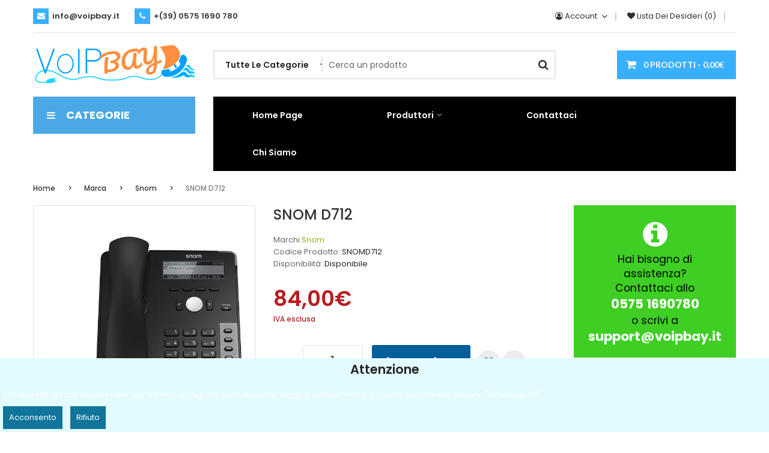

--- FILE ---
content_type: text/html; charset=utf-8
request_url: https://www.voipbay.it/snom/snom-d712
body_size: 17904
content:
<!DOCTYPE html>
<!--[if IE]><![endif]-->
<!--[if IE 8 ]><html dir="ltr" lang="it" class="ie8"><![endif]-->
<!--[if IE 9 ]><html dir="ltr" lang="it" class="ie9"><![endif]-->
<!--[if (gt IE 9)|!(IE)]><!-->
<html dir="ltr" lang="it">
<!--<![endif]-->
<head><script src="https://www.voipbay.it/catalog/view/javascript/advertikon/adk_gdpr/consent_config.js" type="text/javascript"></script>

<script src="https://www.voipbay.it/catalog/view/javascript/advertikon/adk_gdpr/consent.js" type="text/javascript"></script>

<link href="https://www.voipbay.it/catalog/view/theme/default/stylesheet/advertikon/adk_gdpr/adk_gdpr.css" rel="stylesheet" media="screen"/>


<meta charset="UTF-8"/>
<meta name="viewport" content="width=device-width, initial-scale=1">
<meta http-equiv="X-UA-Compatible" content="IE=edge">
<title>SNOM D712 - VoipBay.it</title>
<base href="https://www.voipbay.it/"/>
<script src="catalog/view/javascript/jquery/jquery-2.1.1.min.js"></script>
<script src="catalog/view/javascript/jquery/jquery-ui.min.js"></script>
<script src="catalog/view/javascript/jquery/owl-carousel/js/owl.carousel.min.js"></script>
<link href="catalog/view/javascript,_jquery,_owl-carousel,_css,_owl.carousel.min.css+javascript,_jquery,_owl-carousel,_css,_owl.theme.green.min.css+theme,_tt_tienda3,_stylesheet,_ocmegamenu,_menu.css+theme,_tt_tienda3,_stylesheet,_opentheme,_css,_animate.css.pagespeed.cc.Xt_Dv0_BvA.css" rel="stylesheet"/>

<script src="catalog/view/javascript/opentheme/countdown/jquery.plugin.min.js"></script>
<script src="catalog/view/javascript/opentheme/countdown/jquery.countdown.min.js"></script>
<script src="catalog/view/javascript/ocmegamenu/menu.js"></script>


<link href="catalog/view/javascript/bootstrap/css/A.bootstrap.min.css.pagespeed.cf.hANnUx-baP.css" rel="stylesheet" media="screen"/>
<script src="catalog/view/javascript/bootstrap/js/bootstrap.min.js"></script>
<link href="catalog/view/A.javascript,,_font-awesome,,_css,,_font-awesome.min.css+javascript,,_pe-icon-7-stroke,,_css,,_pe-icon-7-stroke.css+javascript,,_pe-icon-7-stroke,,_css,,_helper.css+javascript,,_elegant-font,,_style.css+javascript,,_ionicons,,_css,,_ionicons.css+javascript,,_bebas_neue,,_css,,_bebas_neue.css+javascript,,_simple-line-icons,,_css,,_simple-line-icons.css+javascript,,_stroke-gap-icons,,_css,,_stroke-gap-icons.css+javascript,,_linearicons-free,,_style.css+javascript,,_plaza-icon,,_style.css+theme,,_tt_tienda3,,_stylesheet,,_opentheme,,_ocslideshow,,_ocslideshow.css,Mcc.XnOLdlm_eM.css.pagespeed.cf.HMTAcBcGkS.css" rel="stylesheet" type="text/css"/>









<script src="catalog/view/javascript/opentheme/ocslideshow/jquery.nivo.slider.js"></script>

<link href="https://fonts.googleapis.com/css?family=Poppins:300,400,500,600,700" rel="stylesheet"/>
<link href="https://fonts.googleapis.com/css?family=Lato:400,700" rel="stylesheet">
<link href="catalog/view/theme/tt_tienda3/stylesheet/stylesheet.css+ocquickview,_ocquickview.css.pagespeed.cc.GA3RQ3H_TX.css" rel="stylesheet"/>
<script src="catalog/view/javascript/cloudzoom/cloud-zoom.1.0.2.min.js"></script>
<script src="catalog/view/javascript/cloudzoom/zoom.js"></script>
<script src="catalog/view/javascript/ocquickview/ocquickview.js"></script>

<link href="catalog/view/A.javascript,,_jquery,,_magnific,,_magnific-popup.css+javascript,,_jquery,,_datetimepicker,,_bootstrap-datetimepicker.min.css+theme,,_tt_tienda3,,_stylesheet,,_occolorswatches,,_swatches.css,Mcc.eBdvOt_qne.css.pagespeed.cf.TmHVUrUIJ6.css" type="text/css" rel="stylesheet" media="screen"/>


<script src="catalog/view/javascript/jquery/magnific/jquery.magnific-popup.min.js"></script>
<script src="catalog/view/javascript/jquery/datetimepicker/moment/moment.min.js"></script>
<script src="catalog/view/javascript/jquery/datetimepicker/moment/moment-with-locales.min.js"></script>
<script src="catalog/view/javascript/jquery/datetimepicker/bootstrap-datetimepicker.min.js"></script>
<script src="catalog/view/javascript/occolorswatches/swatches.js"></script>
<script src="catalog/view/javascript/common.js"></script>
<link href="https://www.voipbay.it/snom-d712" rel="canonical"/>
<link href="https://www.voipbay.it/image/catalog/logo/xicon.png.pagespeed.ic.sX-DRXrN68.webp" rel="icon"/>
<!-- Global site tag (gtag.js) - Google Analytics -->
<script async src="https://www.googletagmanager.com/gtag/js?id=UA-138166917-1"></script>
<script>window.dataLayer=window.dataLayer||[];function gtag(){dataLayer.push(arguments);}gtag('js',new Date());gtag('config','UA-138166917-1');</script>

<!-- Google Tag Manager -->
<script>(function(w,d,s,l,i){w[l]=w[l]||[];w[l].push({'gtm.start':new Date().getTime(),event:'gtm.js'});var f=d.getElementsByTagName(s)[0],j=d.createElement(s),dl=l!='dataLayer'?'&l='+l:'';j.async=true;j.src='https://www.googletagmanager.com/gtm.js?id='+i+dl;f.parentNode.insertBefore(j,f);})(window,document,'script','dataLayer','GTM-MB6V8CJ');</script>
<!-- End Google Tag Manager -->
</head>
<body class="product-product-60 home1">
<!-- Google Tag Manager (noscript) -->
<noscript><iframe src="https://www.googletagmanager.com/ns.html?id=GTM-MB6V8CJ" height="0" width="0" style="display:none;visibility:hidden"></iframe></noscript>
<!-- End Google Tag Manager (noscript) -->
<div class="adk-cookie-wrapper" style="bottom: 0">
 <div class="adk-cookie-banner" style="max-width: 100%; background-color: rgb(227, 251, 255); border-color: #a7a7ff; color: rgb(255, 255, 255); border-width: 0px">
		<div class="adk-cookie-header"><h3>Attenzione</h3></div>
		<div class="adk-cookie-body">Il nostro sito utilizza i cookies per garantire una migliore consultazione. Leggi la nostra Privacy e Cookie policy nella sezione "Informazioni"</div>
		<div class="adk-cookie-buttons">
			<div class="adk-cookie-button" style="background-color: rgb(17, 117, 155)">
				<a href="javascript:euCookieConsent.add()" style="color: rgb(255, 255, 255)">Acconsento</a>
			</div>
			<div class="adk-cookie-button" style="background-color: rgb(17, 117, 155)">
				<a href="javascript:euCookieConsent.refuse()" style="color: rgb(255, 255, 255)">Rifiuto</a>
			</div>
		</div>
	</div>
</div>

<div class="wrapper">
<nav id="top">
  <div class="container">
	<div class="container-inner">	
		<div class="box box-left">
							    										  										  										  										  										  										  										  										  										  										  										  										  										  										  										  										  <div class="header-phone">
<p class="email"><a href="mailto:info@voipbay.it">info@voipbay.it</a></p>
<p class="phone"><a href="tel:05751690780">+(39) 0575 1690 780</a></p><br>
</div>						 									 									 									 									 																	 									 									 									 									 									 									 									 									 									 									
  
					</div>
		<ul class="box box-right">
			
			
			
			
			<li class="setting">
				<div class="btn-group">
					<button class="btn btn-link dropdown-toggle" data-toggle="dropdown"><i class="fa fa-user-circle-o"></i> <span class="hidden-xs hidden-sm">Account</span> <i class="icon ion-chevron-down"></i></button>
					<div class="dropdown-menu">
						<div id="top-links">
															<ul class="ul-account list-unstyled">
																					<li>
																	<a id="a-register-link" href="https://www.voipbay.it/index.php?route=account/register">Registrazione</a>
															</li>
							<li>
																	<a id="a-login-link" href="https://www.voipbay.it/index.php?route=account/login">Accesso</a>
															</li>
													  </ul>
						</div>
					</div>
				</div>
			</li>
			<li><a href="https://www.voipbay.it/index.php?route=account/wishlist" id="wishlist-total" title="Lista dei Desideri (0)"><i class="fa fa-heart"></i> <span class="hidden-xs hidden-sm">Lista dei Desideri (0)</span></a></li>
			<!--<li class="language">  <form action="https://www.voipbay.it/index.php?route=common/language/language" method="post" enctype="multipart/form-data" id="form-language">
    <div class="btn-group">
		<span class="pull-left hidden-xs hidden-sm hidden-md text-ex">Lingua:</span>
      <button class="btn btn-link dropdown-toggle" data-toggle="dropdown">
             
			<img src="catalog/language/it-it/it-it.png" alt="Italiano" title="Italiano" />
			<span class="hidden-xs hidden-sm">it-it</span>
			<i class="icon ion-chevron-down"></i>
                  </button>
      <ul class="dropdown-menu">
        		 			<li><button class="btn btn-link btn-block language-select item-selected" type="button" name="it-it"><img src="catalog/language/it-it/it-it.png" alt="Italiano" title="Italiano" /> Italiano</button></li>
		            </ul>
    </div>
    <input type="hidden" name="code" value="" />
    <input type="hidden" name="redirect" value="https://www.voipbay.it/snom/snom-d712" />
  </form>
</li>-->
			<li class="currency"> </li>
		</ul>
		
	</div>
 </div>
</nav>

<header>
	<div class="header-inner ">
	  <div class="container">
		<div class="container-inner">
			<div class="inner">
				<div class="logo-container">
					<div id="logo">
					  						<a href="https://www.voipbay.it/"><img src="https://www.voipbay.it/image/catalog/logo/xvoipbay-logo.png.pagespeed.ic.7AxFVdU81w.webp" title="VoipBay" alt="VoipBay" class="img-responsive"/></a>
					  					</div>
				</div>
				<div class="box-cart">
					
					
					<div id="cart" class="btn-group btn-block">
  <button type="button" data-toggle="dropdown" data-loading-text="Caricamento..." class="btn dropdown-toggle"><span id="cart-total">0 prodotti - 0,00€</span></button>
  <ul class="dropdown-menu pull-right">
        <li>
      <p class="text-center cart-empty">Il carrello &egrave; vuoto!</p>
    </li>
      </ul>
</div>

				</div>
			</div>
			<div class="top-search">
				<div id="search-by-category">
    <div class="search-container">
        <div class="categories-container">
            <div class="hover-cate">
            <p><span class="cate-selected" data-value="0">Tutte le categorie</span><i class="fa fa-caret-down"></i></p>
            <ul class="cate-items">
                <li class="item-cate" data-value="0">Tutte le categorie</li>
                                                        <li data-value="64" class="item-cate">Centralini</li>
                                                                                                <li data-value="59" class="item-cate">Telefoni IP</li>
                                                                                                <li data-value="63" class="item-cate">Videocitofoni-Citofoni</li>
                                                                                                <li data-value="62" class="item-cate">Adattatori Analogici (ATA)</li>
                                                                                                <li data-value="61" class="item-cate">Accessori</li>
                                                                    </ul>
            </div>
        </div>
        <input type="text" name="search" id="text-search" value="" placeholder="Cerca un prodotto" class=""/>
        
    </div>
    <div id="sp-btn-search" class="">
            <button type="button" id="btn-search-category" class="btn btn-default btn-lg">
                <span>Cerca</span>
            </button>
        </div>
    <div class="search-ajax">
        <div class="ajax-loader-container" style="display: none;">
            <img src="https://www.voipbay.it/image/catalog/AjaxLoader.gif.pagespeed.ce.r3FWpXHEmt.gif" class="ajax-load-img" width="30" height="30" alt="search"/>
        </div>
        <div class="ajax-result-container">
            <!-- Content of search results -->
        </div>
    </div>
    <input type="hidden" id="ajax-search-enable" value="1"/>
</div>

<script>$(document).ready(function(){var flag=false;var ajax_search_enable=$('#ajax-search-enable').val();var current_cate_value=$('ul.cate-items li.selected').data('value');var current_cate_text=$('ul.cate-items li.selected').html();$('.cate-selected').attr('data-value',current_cate_value);$('.cate-selected').html(current_cate_text);$('.hover-cate p').click(function(){$(".cate-items").toggle("fast");});$('.ajax-result-container').hover(function(){flag=true;},function(){flag=false;});$('.hover-cate').hover(function(){flag=true;},function(){flag=false;});$('#search-by-category').focusout(function(){if(flag==true){$('.ajax-result-container').show();}else{$('.ajax-result-container').hide();}});$('#search-by-category').focusin(function(){$('.ajax-result-container').show();});$('#btn-search-category').click(function(){var url='https://www.voipbay.it/index.php?route=product/search';var text_search=$('#text-search').val();if(text_search){url+='&search='+encodeURIComponent(text_search);}var category_search=$('.cate-selected').attr("data-value");if(category_search){url+='&category_id='+encodeURIComponent(category_search);}location=url;});if(ajax_search_enable=='1'){$('#text-search').keyup(function(e){var text_search=$(this).val();var cate_search=$('.cate-selected').attr("data-value");if(text_search!=null&&text_search!=''){ajaxSearch(text_search,cate_search);}else{$('.ajax-result-container').html('');$('.ajax-loader-container').hide();}});$('ul.cate-items li.item-cate').click(function(){var cate_search=$(this).data('value');var text_search=$('#text-search').val();$('.cate-selected').attr('data-value',cate_search);$('.cate-selected').html($(this).html());if(text_search!=null&&text_search!=''){ajaxSearch(text_search,cate_search);}else{$('.ajax-result-container').html('');$('.ajax-loader-container').hide();}$(".cate-items").hide();$('#text-search').focus();});}function ajaxSearch(text_search,cate_search){$.ajax({url:'https://www.voipbay.it/index.php?route=extension/module/ocsearchcategory/ajaxSearch',type:'post',data:{text_search:text_search,cate_search:cate_search},beforeSend:function(){$('.ajax-loader-container').show();},success:function(json){if(json['success']==true){$('.ajax-result-container').html(json['result_html']);$('.ajax-loader-container').hide();}}});}});</script>
			</div>
		  <div class="clearfix"></div>
		</div>
	  </div>
	</div>
	<div class="top-menu ">
		<div class="container">
			<div class="container-inner">
				<div class="row">
					<div class="col-lg-3 col-md-12 col-sm-12 col-xs-12 col-ver ">
													    <style>#oc-menu-6886 .oc-menu-bar{background:#4ba8e6;color:#fff;padding:15px 23px 15px 23px;position:relative}#oc-menu-6886.oc-menu-bar{background:#4ba8e6;color:#fff}#oc-menu-6886 .ul-top-items .li-top-item{background:#fff;color:#464646}#oc-menu-6886 .ul-top-items .li-top-item .a-top-link{padding:5px 20px 5px 15px;color:#464646;font-size:14px;line-height:40px;text-transform:capitalize;font-weight:500}#oc-menu-6886 .ul-top-items .li-top-item:hover,#oc-menu-6886 .ul-top-items .li-top-item.active{background:#393939;color:#fff}#oc-menu-6886 .ul-top-items .li-top-item:hover .a-top-link,#oc-menu-6886 .ul-top-items .li-top-item.active .a-top-link{color:#fff;font-weight:500}#oc-menu-6886 .mega-menu-container{width:530px;background:#393939;padding:5px 30px 30px 30px}#oc-menu-6886 .mega-menu-container .a-mega-second-link,#oc-menu-6886 .mega-menu-container .widget-html-title{color:#fff}#oc-menu-6886 .mega-menu-container .a-mega-third-link{color:#c4c4c4}#oc-menu-6886 .ul-second-items .li-second-items{background:#393939;color:#fff}#oc-menu-6886 .ul-second-items .li-second-items:hover,#oc-menu-6886 .ul-second-items .li-second-items.active{background:#393939;color:#39b0ff}#oc-menu-6886 .ul-second-items .li-second-items .a-second-link{color:#fff;font-size:14px;text-transform:capitalize;font-weight:600}#oc-menu-6886 .ul-second-items .li-second-items:hover .a-second-link,#oc-menu-6886 .ul-second-items .li-second-items.active .a-second-link{color:#39b0ff;font-weight:600}#oc-menu-6886 .ul-third-items .li-third-items{background:#393939}#oc-menu-6886 .ul-third-items .li-third-items:hover,#oc-menu-6886 .ul-third-items .li-third-items.active{background:#393939}#oc-menu-6886 .ul-third-items .li-third-items .a-third-link{color:#c4c4c4;font-size:13px;text-transform:capitalize;font-weight:400}#oc-menu-6886 .ul-third-items .li-third-items:hover .a-third-link,#oc-menu-6886 .ul-third-items .li-third-items.active .a-third-link{color:#39b0ff;font-weight:400}</style>
    
                        <div class="oc-menu vertical-menu visible-lg" id="oc-menu-6886">
                            <input type="hidden" id="menu-effect-6886" class="menu-effect" value="slide"/>
                <div class="oc-menu-bar">
                    <div class="left"><i class="fa fa-bars"></i> <span>Categorie</span></div>
                    
                </div>
                <ul class="ul-top-items">
                                                                                                    <li class="li-top-item left ">
                                                                    <a class="a-top-link a-item" href="telefoni-ip">
                                                                                                                            <span>Telefoni</span>
                                                                                                                    </a>
                                                                                            </li>
                                                                                                                            <li class="li-top-item left ">
                                                                    <a class="a-top-link a-item" href="accessori">
                                                                                                                            <span>Accessori</span>
                                                                                                                    </a>
                                                                                            </li>
                                                                                                                            <li class="li-top-item left ">
                                                                    <a class="a-top-link a-item" href="videocitofoni-citofoni">
                                                                                                                            <span>Videocitofoni e Citofoni</span>
                                                                                                                    </a>
                                                                                            </li>
                                                                                                                            <li class="li-top-item left ">
                                                                    <a class="a-top-link a-item" href="adattatore-analogico">
                                                                                                                            <span>Adattatore Analogico (ATA)</span>
                                                                                                                    </a>
                                                                                            </li>
                                                                                                                            <li class="li-top-item left ">
                                                                    <a class="a-top-link a-item" href="centralini">
                                                                                                                            <span>Centralini</span>
                                                                                                                    </a>
                                                                                            </li>
                                                                                </ul>
                    </div>
    
    
  
											</div>
					<div class="col-lg-9 col-md-12 col-sm-12 col-xs-12 col-hoz ">
						<div class="fix">
													    <style>#oc-menu-7249 .oc-menu-bar{background:#fff;color:#fff;padding:15px 15px 15px 15px;position:relative}#oc-menu-7249.oc-menu-bar{background:#fff;color:#fff}#oc-menu-7249 .ul-top-items .li-top-item{background:#fff;color:#fff}#oc-menu-7249 .ul-top-items .li-top-item .a-top-link{padding:10px 65px 10px 65px;color:#fff;font-size:14px;line-height:24px;text-transform:capitalize;font-weight:600}#oc-menu-7249 .ul-top-items .li-top-item:hover,#oc-menu-7249 .ul-top-items .li-top-item.active{background:#fff;color:#fff}#oc-menu-7249 .ul-top-items .li-top-item:hover .a-top-link,#oc-menu-7249 .ul-top-items .li-top-item.active .a-top-link{color:#fff;font-weight:600}#oc-menu-7249 .mega-menu-container{width:100%;background:#fff;padding:20px 20px 35px 30px}#oc-menu-7249 .mega-menu-container .a-mega-second-link,#oc-menu-7249 .mega-menu-container .widget-html-title{color:#fff}#oc-menu-7249 .mega-menu-container .a-mega-third-link{color:#fff}#oc-menu-7249 .ul-second-items .li-second-items{background:#fff;color:#fff}#oc-menu-7249 .ul-second-items .li-second-items:hover,#oc-menu-7249 .ul-second-items .li-second-items.active{background:#fff;color:#39b0ff}#oc-menu-7249 .ul-second-items .li-second-items .a-second-link{color:#fff;font-size:14px;text-transform:capitalize;font-weight:600}#oc-menu-7249 .ul-second-items .li-second-items:hover .a-second-link,#oc-menu-7249 .ul-second-items .li-second-items.active .a-second-link{color:#39b0ff;font-weight:600}#oc-menu-7249 .ul-third-items .li-third-items{background:#393939}#oc-menu-7249 .ul-third-items .li-third-items:hover,#oc-menu-7249 .ul-third-items .li-third-items.active{background:#fff}#oc-menu-7249 .ul-third-items .li-third-items .a-third-link{color:#fff;font-size:13px;text-transform:capitalize;font-weight:400}#oc-menu-7249 .ul-third-items .li-third-items:hover .a-third-link,#oc-menu-7249 .ul-third-items .li-third-items.active .a-third-link{color:#39b0ff;font-weight:400}</style>
            <div class="oc-menu horizontal-menu oc-menu-bar visible-lg" id="oc-menu-7249">
			
                            <input type="hidden" id="menu-effect-7249" class="menu-effect" value="none"/>
                <ul class="ul-top-items">
                                                                        <li class="li-top-item left" style="float: left">
                                                                    <a class="a-top-link" href="https://www.voipbay.it/#">
                                                                                                                            <span>Home Page</span>
                                                                                                                    </a>
                                                                                            </li>
                                                                                                <li class="li-top-item left" style="float: left">
                                                                    <a class="a-top-link a-item" href="javascript:void(0)">
                                                                                                                            <span>Produttori</span>
                                                                                                                            <i class="ion-ios-arrow-down" aria-hidden="true"></i>
                                                                            </a>
                                                                                                    <!-- Mega Menu -->
                                                                            
                                        
                                                                                                                                    <div class="mega-menu-container sub-menu-container left  full-width ">
                                                    <div class="row">
													                                                                                                                                                                                                                                                        
                                                                    
                                                                                                                                            <div class="col-md-2 sub-item2-content" data-cols="2">
                                                                            <p class="widget-html-title"></p>
                                                                            <div><p><a href="https://www.voipbay.it/snom">
<img src="https://www.voipbay.it/image/catalog/snom/154xNxvoipbay-snom.png.pagespeed.ic.9innCVSFWP.webp" style="width: 154px;"></a><br></p></div>
                                                                        </div>
                                                                    
                                                                                                                                                                                                        
                                                                    
                                                                                                                                            <div class="col-md-2 sub-item2-content" data-cols="2">
                                                                            <p class="widget-html-title"></p>
                                                                            <div><p><a href="https://www.voipbay.it/akuvox">
<img src="https://www.voipbay.it/image/catalog/akuvox/154xNxvoipbay-akuvox.png.pagespeed.ic.6RsjHvDm6E.webp" style="width: 154px;"></a><br></p></div>
                                                                        </div>
                                                                    
                                                                                                                                                                                                        
                                                                    
                                                                                                                                            <div class="col-md-2 sub-item2-content" data-cols="2">
                                                                            <p class="widget-html-title"></p>
                                                                            <div><p><a href="https://www.voipbay.it/cisco">
<img src="https://www.voipbay.it/image/catalog/cisco/154xNxvoipbay-cisco.png.pagespeed.ic.veDEIm_JwB.webp" style="width: 154px;"></a><br></p></div>
                                                                        </div>
                                                                    
                                                                                                                                                                                                        
                                                                    
                                                                                                                                            <div class="col-md-2 sub-item2-content" data-cols="2">
                                                                            <p class="widget-html-title"></p>
                                                                            <div><p><a href="https://www.voipbay.it/fanvil">
<img src="[data-uri]" style="width: 154px;"></a><br></p></div>
                                                                        </div>
                                                                    
                                                                                                                                                                                                        
                                                                    
                                                                                                                                            <div class="col-md-2 sub-item2-content" data-cols="2">
                                                                            <p class="widget-html-title"></p>
                                                                            <div><p><a href="https://www.voipbay.it/gigaset">
<img src="https://www.voipbay.it/image/catalog/gigaset/154xNxvoipbay-gigaset.png.pagespeed.ic.ljKJsPu_EI.webp" style="width: 154px;"></a><br></p></div>
                                                                        </div>
                                                                    
                                                                                                                                                                                                        
                                                                    
                                                                                                                                            <div class="col-md-2 sub-item2-content" data-cols="2">
                                                                            <p class="widget-html-title"></p>
                                                                            <div><p><a href="https://www.voipbay.it/mediatrix">
<img src="https://www.voipbay.it/image/catalog/mediatrix/154xNxvoipbay-mediatrix.png.pagespeed.ic.hF_LgVb3e9.webp" style="width: 154px;"></a><br></p></div>
                                                                        </div>
                                                                    
                                                                                                                                                                                                        
                                                                    
                                                                                                                                            <div class="col-md-2 sub-item2-content" data-cols="2">
                                                                            <p class="widget-html-title"></p>
                                                                            <div><p><a href="https://www.voipbay.it/plantronics">
<img src="[data-uri]" style="width: 154px;"></a><br></p></div>
                                                                        </div>
                                                                    
                                                                                                                                                                                                        
                                                                    
                                                                                                                                            <div class="col-md-2 sub-item2-content" data-cols="2">
                                                                            <p class="widget-html-title"></p>
                                                                            <div><p><a href="https://www.voipbay.it/patton-eletronics">
<img src="[data-uri]" style="width: 154px;"></a><br></p></div>
                                                                        </div>
                                                                    
                                                                                                                                                                                                        
                                                                    
                                                                                                                                            <div class="col-md-2 sub-item2-content" data-cols="2">
                                                                            <p class="widget-html-title"></p>
                                                                            <div><p><a href="https://www.voipbay.it/yealink">
<img src="https://www.voipbay.it/image/catalog/yealink/154xNxvoipbay-yealink.png.pagespeed.ic.c5y5RxqnCn.webp" style="width: 154px;"></a><br></p></div>
                                                                        </div>
                                                                    
                                                                                                                                                                                                                                                                                                            													</div>
                                                </div>
                                                                                                                        
                                    <!-- Flyout Menu -->
                                                                                                </li>
                                                                                                <li class="li-top-item left" style="float: left">
                                                                    <a class="a-top-link" href="https://www.voipbay.it/index.php?route=information/contact">
                                                                                                                            <span>Contattaci</span>
                                                                                                                    </a>
                                                                                            </li>
                                                                                                <li class="li-top-item left" style="float: left">
                                                                    <a class="a-top-link" href="https://www.voipbay.it/chi-siamo">
                                                                                                                            <span>Chi Siamo</span>
                                                                                                                    </a>
                                                                                            </li>
                                                            </ul>
            			
        </div>
    
        
    
  
												</div>
													    <style>#oc-menu-5 .oc-menu-bar{background:#73b320;color:#fff;padding:16px 15px 16px 15px;position:relative}#oc-menu-5.oc-menu-bar{background:#73b320;color:#fff}#oc-menu-5 .ul-top-items .li-top-item{background:#005e99;color:#fff}#oc-menu-5 .ul-top-items .li-top-item .a-top-link{padding:5px 20px 5px 20px;color:#fff;font-size:14px;line-height:40px;text-transform:capitalize;font-weight:500}#oc-menu-5 .ul-top-items .li-top-item:hover,#oc-menu-5 .ul-top-items .li-top-item.active{background:#393939;color:#fff}#oc-menu-5 .ul-top-items .li-top-item:hover .a-top-link,#oc-menu-5 .ul-top-items .li-top-item.active .a-top-link{color:#fff;font-weight:500}#oc-menu-5 .mega-menu-container{width:100%;background:#fff;padding:30px 30px 30px 30px}#oc-menu-5 .mega-menu-container .a-mega-second-link,#oc-menu-5 .mega-menu-container .widget-html-title{color:#fff}#oc-menu-5 .mega-menu-container .a-mega-third-link{color:#fff}#oc-menu-5 .ul-second-items .li-second-items{background:#393939;color:#fff}#oc-menu-5 .ul-second-items .li-second-items:hover,#oc-menu-5 .ul-second-items .li-second-items.active{background:#5a5a5a;color:#fff}#oc-menu-5 .ul-second-items .li-second-items .a-second-link{color:#fff;font-size:14px;text-transform:capitalize;font-weight:600}#oc-menu-5 .ul-second-items .li-second-items:hover .a-second-link,#oc-menu-5 .ul-second-items .li-second-items.active .a-second-link{color:#fff;font-weight:600}#oc-menu-5 .ul-third-items .li-third-items{background:#5a5a5a}#oc-menu-5 .ul-third-items .li-third-items:hover,#oc-menu-5 .ul-third-items .li-third-items.active{background:#5a5a5a}#oc-menu-5 .ul-third-items .li-third-items .a-third-link{color:#c4c4c4;font-size:13px;text-transform:capitalize;font-weight:400}#oc-menu-5 .ul-third-items .li-third-items:hover .a-third-link,#oc-menu-5 .ul-third-items .li-third-items.active .a-third-link{color:#39b0ff;font-weight:400}</style>
    
        
            <div class="oc-menu mobile-menu hidden-lg " id="oc-menu-5">
                    </div>
    
  
											</div>
				</div>
			</div>
		</div>
		
		
		
	</div>
</header>

<div id="product-product" class="container">
    <ul class="breadcrumb">
                    <li><a href="https://www.voipbay.it/">Home</a></li>
                    <li><a href="https://www.voipbay.it/index.php?route=product/manufacturer">Marca</a></li>
                    <li><a href="https://www.voipbay.it/snom">Snom</a></li>
                    <li><a href="https://www.voipbay.it/snom/snom-d712">SNOM D712</a></li>
            </ul>
    <div class="row">
                                    <div id="content" class="col-sm-12">
            
			<div class="row">                                                     <div class="product-image-main col-sm-4">
                                            <input type="hidden" id="check-use-zoom" value="0"/>
                                                                                    <ul class="thumbnails" id="swatches-image-container">
                                                                            <li><a class="thumbnail swatches-image" href="https://www.voipbay.it/image/cache/catalog/snom/voipbay-snom-d712-700x802.jpg" title="SNOM D712"><img src="https://www.voipbay.it/image/cache/catalog/snom/voipbay-snom-d712-600x688.jpg" title="SNOM D712" alt="SNOM D712"/></a></li>
                                                                                                        </ul>
                                                                    <input type="hidden" id="product-image-default" data-thumb="https://www.voipbay.it/image/cache/catalog/snom/voipbay-snom-d712-600x688.jpg" data-popup="https://www.voipbay.it/image/cache/catalog/snom/voipbay-snom-d712-700x802.jpg"/>
                                                                                                                                                            
                </div>
                                                                    <div class="col-sm-5 product-info-main">
                    
					<h1 class="product-name">SNOM D712</h1>
					
                    
										
					<!-- p class="short-des">SNOM D712 è un buon telefono della fascia bassa tra i nuovi dispositivi Snom, Display in bianco e nero a quattro linee, cinque tasti programmabili con&nbsp; LED e alimentazione PoE100 mbps switch e possibilità di inoltro chiamata diretta o con consul..</p -->
					<ul class="list-unstyled">
                        							
																												
												                            <li>Marchi <a href="https://www.voipbay.it/snom">Snom</a></li>
                                                <li>Codice Prodotto: <span>SNOMD712</span></li>
                                                <li>Disponibilit&agrave;: <span>Disponibile</span></li>
						
                    </ul>
					 												<div class="price-box box-regular">
							<span class="regular-price">
								<span class="price">84,00€</span>
							</span>
							</br>
								<span class="price-related">IVA esclusa</span>
						</div>
																
					
					
                   
                    
					
                    <div id="product">                                                 <div class="form-group">
                            <label class="control-label" for="input-quantity">Qt&agrave;</label>
                            <input type="text" name="quantity" value="1" size="2" id="input-quantity" class="form-control"/>
                            <input type="hidden" name="product_id" value="60"/>
                       
                            <button type="button" id="button-cart" data-loading-text="Caricamento..." class="btn button button-cart" title="Acquista">Acquista</button>
							<button type="button" class="btn btn-default button btn-wishlist" title="Aggiungi alla lista dei desideri" onclick="wishlist.add('60');">Aggiungi alla lista dei desideri</button>
							<button type="button" class="btn btn-default button btn-compare" title="Confronta" onclick="compare.add('60');">Confronta</button>
					   </div>
                        </div>
						
													<p>Tag:
																	 <a href="https://www.voipbay.it/index.php?route=product/search&amp;tag=telefonia">telefonia</a>,
																										 <a href="https://www.voipbay.it/index.php?route=product/search&amp;tag=phone">phone</a>,
																										 <a href="https://www.voipbay.it/index.php?route=product/search&amp;tag=scrivania">scrivania</a>,
																										 <a href="https://www.voipbay.it/index.php?route=product/search&amp;tag=telefoni">telefoni</a>,
																										 <a href="https://www.voipbay.it/index.php?route=product/search&amp;tag=telefono">telefono</a>,
																										 <a href="https://www.voipbay.it/index.php?route=product/search&amp;tag=sip">sip</a>,
																										 <a href="https://www.voipbay.it/index.php?route=product/search&amp;tag=voip">voip</a>,
																										 <a href="https://www.voipbay.it/index.php?route=product/search&amp;tag=ip">ip</a>,
																										 <a href="https://www.voipbay.it/index.php?route=product/search&amp;tag=snom">snom</a>,
																										 <a href="https://www.voipbay.it/index.php?route=product/search&amp;tag=PoE">PoE</a>,
																										 <a href="https://www.voipbay.it/index.php?route=product/search&amp;tag=audio hd">audio hd</a>,
																										 <a href="https://www.voipbay.it/index.php?route=product/search&amp;tag=conferenze">conferenze</a>,
																										 <a href="https://www.voipbay.it/index.php?route=product/search&amp;tag=scrivania">scrivania</a>,
																										 <a href="https://www.voipbay.it/index.php?route=product/search&amp;tag=vivavoce">vivavoce</a>,
																										 <a href="https://www.voipbay.it/index.php?route=product/search&amp;tag="></a> 																	 <a href=""></a> 								 </p>
												<!-- AddThis Button BEGIN -->
						<div class="addthis_toolbox addthis_default_style" data-url="https://www.voipbay.it/snom-d712"><a class="addthis_button_facebook_like" fb:like:layout="button_count"></a> <a class="addthis_button_tweet"></a> <a class="addthis_button_pinterest_pinit"></a> <a class="addthis_counter addthis_pill_style"></a></div>
						<script type="text/javascript" src="//s7.addthis.com/js/300/addthis_widget.js#pubid=ra-515eeaf54693130e"></script>
						<!-- AddThis Button END --> 
						
			</div>
			<div class="col col-sm-3 col-xs-12">
									    <div id="contattaci">
 <i class="fa fa-info-circle"></i>
 <span>Hai bisogno di assistenza?</span>
 <span>Contattaci allo </span>
<a href="tel:+3905751690780">0575 1690780</a>
<span>o scrivi a</span>
<a href="mailto:support@voipbay.it">support@voipbay.it</a>
</div>					 									 									 									 									 									 									 									 									 									
  
							</div>
            </div>
			<div class="product-info-detailed">
				<ul class="nav nav-tabs">
				<li class="active"><a href="#tab-description" data-toggle="tab">Descrizione</a></li>
									<li><a href="#tab-specification" data-toggle="tab">Specifiche</a></li>
											</ul>
			<div class="tab-content">
				<div class="tab-pane active" id="tab-description"><p>SNOM D712 è un buon telefono della fascia bassa tra i nuovi dispositivi Snom, Display in bianco e nero a quattro linee, cinque tasti programmabili con&nbsp; LED e alimentazione PoE</p><p>100 mbps switch e possibilità di inoltro chiamata diretta o con consultazione</p></div>
									<div class="tab-pane" id="tab-specification">
						<table class="table table-bordered">
															<thead>
								<tr>
									<td colspan="2"><strong>Technical</strong></td>
								</tr>
								</thead>
								<tbody>
																	<tr>
										<td>Alimentatore Incluso</td>
										<td>No</td>
									</tr>
																	<tr>
										<td>Alimentazione PoE</td>
										<td>Si</td>
									</tr>
																	<tr>
										<td>Codec audio</td>
										<td>G.711,G.722,G.726,G.729AB,GSM 6.10,CNG,VAD</td>
									</tr>
																	<tr>
										<td>Collegamento Headset</td>
										<td>Si</td>
									</tr>
																	<tr>
										<td>Conferenza</td>
										<td>3</td>
									</tr>
																	<tr>
										<td>Display</td>
										<td>LCD</td>
									</tr>
																	<tr>
										<td>Porta Ethernet</td>
										<td>2x10/100Mbit/s</td>
									</tr>
																	<tr>
										<td>Vivavoce</td>
										<td>Si</td>
									</tr>
																</tbody>
													</table>
					</div>
								</div>
			</div>
            <div class="related-products  ">
				<div class="module-title">
					<h2>Prodotti Collegati</h2>
					
				</div>
				
				<div class="owl-container">
				<div class="related-container tt-product owl-carousel owl-theme">
																						<div class="row_items">
															<div class="product-layout grid-style">
						<div class="product-thumb transition">
							<div class="item">		
								<div class="item-inner">
									<div class="image images-container">
										<div class="inner">
										<a href="https://www.voipbay.it/alimentatore-snom-700" class="product-image">
																						<img src="https://www.voipbay.it/image/cache/catalog/snom/alimentatore-snom-600x688.jpg" alt="Alimentatore Snom per serie 700" title="Alimentatore Snom per serie 700" class="img-responsive"/>
										</a>
										<div class="box-label">	
										
																					<div class="label-product label_new"></div>
																														</div>
										</div>
										
									</div><!-- image -->
									<div class="caption">
										<div class="inner">
																				<p class="manufacture-product">
											<a href="https://www.voipbay.it/snom">Snom</a>
										</p>
											
											
										<div class="ratings">
											<div class="rating-box">
																																															<div class="rating0">rating</div>
																																																																																																																																																					</div>
										</div>	
														
											
										<h4 class="product-name"><a href="https://www.voipbay.it/alimentatore-snom-700">Alimentatore Snom per serie 700</a></h4>
												
																					<div class="price-box">
											<label></label>
																							<p class="regular-price"><span class="price">12,00€</span></p>
																																	</div>
										
										<div class="action-links">

											<button class="button btn-cart" type="button" title="Acquista" onclick="cart.add('91');"><span>Acquista</span></button>
											<button class="button btn-wishlist" type="button" title="Aggiungi alla lista dei desideri" onclick="wishlist.add('91');"><span>Aggiungi alla lista dei desideri</span></button>
											<button class="button btn-compare" type="button" title="Confronta" onclick="compare.add('91');"><span>Confronta</span></button>

										</div>
										</div>
									</div><!-- caption -->	
								</div>
							</div>
						</div><!-- product-thumb -->						
					</div><!-- product-layout -->        
										</div>
													</div>
				</div>
			
			</div>
            
            </div>
        </div>
</div>
<script type="text/javascript">$(document).ready(function(){$('body').addClass('product-details');$('.related-container').owlCarousel({nav:true,dots:false,navSpeed:1000,margin:0,responsive:{0:{items:1,nav:false},480:{items:2,nav:false},768:{items:3},992:{items:3},1200:{items:4}},onInitialized:function(){owlAction();},onTranslated:function(){owlAction();}});function owlAction(){$(".related-container .owl-item").removeClass('first');$(".related-container .owl-item").removeClass('last');$(".related-container .owl-item").removeClass('before-active');$(".related-container .owl-item.active:first").addClass('first');$(".related-container .owl-item.active:last").addClass('last');$('.related-container .owl-item.active:first').prev().addClass('before-active');}});$('select[name=\'recurring_id\'], input[name="quantity"]').change(function(){$.ajax({url:'index.php?route=product/product/getRecurringDescription',type:'post',data:$('input[name=\'product_id\'], input[name=\'quantity\'], select[name=\'recurring_id\']'),dataType:'json',beforeSend:function(){$('#recurring-description').html('');},success:function(json){$('.alert-dismissible, .text-danger').remove();if(json['success']){$('#recurring-description').html(json['success']);}}});});</script>
<script type="text/javascript">$('#button-cart').on('click',function(){$.ajax({url:'index.php?route=checkout/cart/add',type:'post',data:$('#product input[type=\'text\'], #product input[type=\'hidden\'], #product input[type=\'radio\']:checked, #product input[type=\'checkbox\']:checked, #product select, #product textarea'),dataType:'json',beforeSend:function(){$('#button-cart').button('loading');},complete:function(){$('#button-cart').button('reset');},success:function(json){$('.alert-dismissible, .text-danger').remove();$('.form-group').removeClass('has-error');if(json['error']){if(json['error']['option']){for(i in json['error']['option']){var element=$('#input-option'+i.replace('_','-'));if(element.parent().hasClass('input-group')){element.parent().after('<div class="text-danger">'+json['error']['option'][i]+'</div>');}else{element.after('<div class="text-danger">'+json['error']['option'][i]+'</div>');}}}if(json['error']['recurring']){$('select[name=\'recurring_id\']').after('<div class="text-danger">'+json['error']['recurring']+'</div>');}$('.text-danger').parent().addClass('has-error');}if(json['success']){$('.breadcrumb').after('<div class="alert alert-success alert-dismissible">'+json['success']+'<button type="button" class="close" data-dismiss="alert">&times;</button></div>');$('#cart > button').html('<span id="cart-total">'+json['total']+'</span>');$('html, body').animate({scrollTop:0},'slow');$('#cart > ul').load('index.php?route=common/cart/info ul li');}},error:function(xhr,ajaxOptions,thrownError){alert(thrownError+"\r\n"+xhr.statusText+"\r\n"+xhr.responseText);}});});</script>
<script type="text/javascript">$('.date').datetimepicker({language:'it',pickTime:false});$('.datetime').datetimepicker({language:'it',pickDate:true,pickTime:true});$('.time').datetimepicker({language:'it',pickDate:false});$('button[id^=\'button-upload\']').on('click',function(){var node=this;$('#form-upload').remove();$('body').prepend('<form enctype="multipart/form-data" id="form-upload" style="display: none;"><input type="file" name="file" /></form>');$('#form-upload input[name=\'file\']').trigger('click');if(typeof timer!='undefined'){clearInterval(timer);}timer=setInterval(function(){if($('#form-upload input[name=\'file\']').val()!=''){clearInterval(timer);$.ajax({url:'index.php?route=tool/upload',type:'post',dataType:'json',data:new FormData($('#form-upload')[0]),cache:false,contentType:false,processData:false,beforeSend:function(){$(node).button('loading');},complete:function(){$(node).button('reset');},success:function(json){$('.text-danger').remove();if(json['error']){$(node).parent().find('input').after('<div class="text-danger">'+json['error']+'</div>');}if(json['success']){alert(json['success']);$(node).parent().find('input').val(json['code']);}},error:function(xhr,ajaxOptions,thrownError){alert(thrownError+"\r\n"+xhr.statusText+"\r\n"+xhr.responseText);}});}},500);});</script>
<script type="text/javascript">$('#review').delegate('.pagination a','click',function(e){e.preventDefault();$('#review').fadeOut('slow');$('#review').load(this.href);$('#review').fadeIn('slow');});$('#review').load('index.php?route=product/product/review&product_id=60');$('#button-review').on('click',function(){$.ajax({url:'index.php?route=product/product/write&product_id=60',type:'post',dataType:'json',data:$("#form-review").serialize(),beforeSend:function(){$('#button-review').button('loading');},complete:function(){$('#button-review').button('reset');},success:function(json){$('.alert-dismissible').remove();if(json['error']){$('#review').after('<div class="alert alert-danger alert-dismissible"><i class="fa fa-exclamation-circle"></i> '+json['error']+'</div>');}if(json['success']){$('#review').after('<div class="alert alert-success alert-dismissible"><i class="fa fa-check-circle"></i> '+json['success']+'</div>');$('input[name=\'name\']').val('');$('textarea[name=\'text\']').val('');$('input[name=\'rating\']:checked').prop('checked',false);}}});});$(document).ready(function(){$('.thumbnails').magnificPopup({type:'image',delegate:'a',gallery:{enabled:true}});});</script>
<footer>
	<div class="corporate-full-default">
		<div class="container">
							    										  										  <div class="ma-corporate-about">
<div class="inner">									  										  									  										  										  										  										  										  										  										  										  										  										  										  										  										  										  										  										  										  										  										  										  										  										  										  										  										  										  										  										  										  										  										  										  										  										  
<div class="corporate col">
<div class="box">
<h3>Qualsiasi tipo di Pagamento</h3>
<p>Paypal o carte di credito</p>
</div>
</div>
<div class="corporate col2">
<div class="box">
<h3>Supporto post-acquisto</h3>
<p>Telefono: <a href="tel:+3905751690780">0575 1690 780</a></p>
</div>
</div>	
</div>							</div> 									 									
  
					</div>
	</div>
	<div class="newsletter-group">
		<div class="container">
					</div>
	</div>
	
	<div class="footer-top ">
	  <div class="container">
		<div class="container-inner">
		<div class="row">
			  
			  <div class="col1 col-md-3 col-sm-6 col-xs-12 col-footer">
				<div class="footer-title"><h5>Informazioni</h5></div>
				<div class="footer-content">
					<ul class="list-unstyled text-content">
											  					  <li><a href="https://www.voipbay.it/chi-siamo">Chi siamo</a></li>
					  					  <li><a href="https://www.voipbay.it/spedizioni">Info Spedizioni</a></li>
					  					  <li><a href="https://www.voipbay.it/privacy-cookie">Privacy e Cookie</a></li>
					  					  <li><a href="https://www.voipbay.it/condizioni-vendita">Condizioni di Vendita</a></li>
					  					  					  <li><a href="https://www.voipbay.it/index.php?route=information/contact">Contattaci</a></li>
					 
					  
					</ul>
				</div>
			  </div>
			  <div class="col2 col-md-3 col-sm-6 col-xs-12 col-footer">
				<div class="footer-title"><h5>Extra</h5></div>
				<div class="footer-content">
					<ul class="list-unstyled text-content">
						<li><a href="https://www.voipbay.it/index.php?route=product/manufacturer">Marchi</a></li>
					  <li><a href="https://www.voipbay.it/index.php?route=information/sitemap">Mappa del sito</a></li>
					  
					</ul>
				</div>
			  </div>
				<div class="col3 col-md-3 col-sm-6 col-xs-12 col-footer">
				<div class="footer-title"><h5>Mio Account</h5></div>
				<div class="footer-content">
					<ul class="list-unstyled text-content">
						<li><a href="https://www.voipbay.it/index.php?route=account/account">Mio Account</a></li>
					  <li><a href="https://www.voipbay.it/index.php?route=account/order">Storico ordini</a></li>
					  <li><a href="https://www.voipbay.it/index.php?route=account/wishlist">Lista dei desideri</a></li>
					  <li><a href="https://www.voipbay.it/index.php?route=account/newsletter">Newsletter</a></li>

					  <li><a href="https://www.voipbay.it/index.php?route=account/return/add">Resi</a></li>
					  
					</ul>
				</div>
			  </div>
			  <div class="col3 col-md-3 col-sm-6 col-xs-12 col-footer">
		<div class="footer-contact footer-content ">
			<div class="footer-title"><h5>Contattaci</h5></div><div><ul class="contatti">
					<!-- li class="address"><i class="fa fa-map-marker"></i><p><span></span> Via Malpasso 42 <html></br></html>52037 Sansepolcro (AR)</p></li -->
					<li class="phone"><i class="fa fa-envelope"></i><p><span></span>&nbsp;<a href="mailto:info@voipbay.it">info@voipbay.it</a></p></li>
					<li class="email"><i class="fa fa-phone"></i><p><span></span>&nbsp;<a href="tel:05751690780">+(39) 0575 1690 780</a></p></li>
					
					</ul>
			</div>
		</div>		
					  
					</ul>
				</div>
			  </div>
			  
		</div>
		</div>
	  </div>
	</div>

	<div class="footer-bottom ">
		<div class="container">
			<div class="container-inner">
				<div class="footer-copyright">
					<p>
						<a href="https://www.voipbay.it/index.php?route=information/sitemap">Mappa del sito</a>
						<a href="https://www.voipbay.it/index.php?route=account/return/add">Resi</a>
						<a href="https://www.voipbay.it/index.php?route=account/order">Storico ordini</a>
						<a href="https://www.voipbay.it/index.php?route=affiliate/login"></a>

						
					</p>				
					<p>
					 <html>Voipbay.it &nbsp;-&nbsp; P.IVA 01760890515 &nbsp;-&nbsp; Email: info@voipbay.it  &nbsp;-&nbsp; Tel: +(39) 05751690780    </br> Copyright &copy; 2019 Voipbay</html></p>
					<div>
					 
					<div>
				</div>
					
				
				
			</div>
		</div>
	</div>
	<div id="back-top"><i id="fa-arrow-up" class="fa fa-angle-double-up"></i></div>
</footer>
<script>$(document).ready(function(){$("#back-top").hide();$(function(){$(window).scroll(function(){if($(this).scrollTop()>$('body').height()/3){$('#back-top').fadeIn();}else{$('#back-top').fadeOut();}});$('#back-top').click(function(){$('body,html').animate({scrollTop:0},800);return false;});});});</script>
<!--
OpenCart is open source software and you are free to remove the powered by OpenCart if you want, but its generally accepted practise to make a small donation.
Please donate via PayPal to donate@opencart.com
//-->
</div><!-- wrapper -->
</body></html> 


--- FILE ---
content_type: text/html; charset=utf-8
request_url: https://www.voipbay.it/index.php?route=product/ocquickview/appendcontainer
body_size: 464
content:
<div id="quickview-content">
    <!-- Load quickview content into here -->
</div>

<div id="quickview-bg-block">
    <!-- Quick View deep background -->
</div>

<div class="quickview-load-img">
    <img src="https://www.voipbay.it/image/catalog/AjaxLoader.gif" alt=""/>
</div>

<div class="lightbox-container lbo-quickview"></div>

<input type="hidden" id="qv-text-close" value="Chiudi"/>

<script type="text/javascript">
    $('#quickview-bg-block').click(function () {
        ocquickview.closeQVFrame();
    })

    if($('#product-product').length) {
        $('.lightbox-container.lbo-quickview').remove();
    }
</script>


--- FILE ---
content_type: text/css
request_url: https://www.voipbay.it/catalog/view/theme/default/stylesheet/advertikon/adk_gdpr/adk_gdpr.css
body_size: 733
content:
.adk-icon {
	width: 80px;
	height: 80px;
	background-image: url( '/image/catalog/advertikon/icon.png' );
	display: inline-block;
    vertical-align: middle;
}

.adk-get-data .adk-icon {
	background-position: -30px -150px;
}

.adk-edit-data .adk-icon {
	background-position: -800px -710px;
}

.adk-erase-data .adk-icon {
	background-position: -510px -485px;
}

.adk-restrict-data .adk-icon {
	background-position: -125px -375px;
}

.adk-unrestrict-data .adk-icon {
	background-position: -220px -375px;
}

.adk-withdraw-data .adk-icon {
	background-position: -700px -485px;
}

.adk-control {
	border: solid 1px black;
    padding: 5px;
    margin: 5px 0;
    cursor: pointer;
    position: relative;
    top: 0;
    left: 0;
}

.adk-control:active {
	top: 5px;
	box-shadow: 2px 2px 2px black inset;
}

.adk-description {
	display: inline-block;
    width: calc(100% - 150px);
    vertical-align: middle;
}

.adk-description h3 {
	margin-top: 0;
}

.adk-page-information {
	font-size: 1.2em;
}

.adk-controls {
	margin-top: 20px;
}

.adk-form {
	position: fixed;
    top: 50%;
    left: 50%;
    transform: translate(-50%, -50%);
    width: 400px;
    max-width: 80%;
    max-width: 80vw;
    background-color: white;
    border: solid 1px black;
    padding: 10px;
    box-shadow: 5px 5px 5px black;
    display: none;
}

.adk-form label {
	width: 100%;
}

.adk-form-information {
	display: block;
	margin: 10px 0;
}

.adk-message {
	border: solid 1px black;
	padding: 20px;
	border-radius: 6px;
	font-weight: bold;
	display: none;
}

.adk-error {
	background-color: red;
	color: white;
}

.adk-ok {
	background-color: #4eb34e;
	color: black;
}

.adk-cookie-wrapper {
	position: fixed;
	z-index: 100000;
	width: 100%;
	display: none;
}

.adk-cookie-banner {
	border-style: solid;
	margin: 0 auto;
	padding: 5px;
}

.adk-cookie-header {
	text-align: center;
}

.adk-cookie-header h3 {
	margin-top: 0;
}

.adk-cookie-body {
	padding: 10px 0;
}

.adk-cookie-body a, .adk-cookie-body a:visited, .adk-cookie-body a:hover {
	color: inherit;
	text-decoration: underline;
}

.adk-cookie-button {
	display: inline-block;
	padding :10px;
	margin-right: 10px;
}








--- FILE ---
content_type: text/css
request_url: https://www.voipbay.it/catalog/view/theme/tt_tienda3/stylesheet/stylesheet.css+ocquickview,_ocquickview.css.pagespeed.cc.GA3RQ3H_TX.css
body_size: 18021
content:
/* HTML5 display-role reset for older browsers */
article, aside, details, figcaption, figure, 
footer, header, hgroup, menu, nav, section {
	display: block;
}
ol, ul {
	list-style: none;
	margin: 0;
	padding: 0;
}
blockquote, q {
	quotes: none;
}
blockquote:before, blockquote:after,
q:before, q:after {
	content: '';
	content: none;
}
table {
	border-collapse: collapse;
	border-spacing: 0;
}
/*------------*/
body {
	font-family: 'Poppins', sans-serif;
	font-weight: 400;
	color: #666;
	font-size: 13px;
	line-height: 1.428571429;
	width: 100%;
	background: #fff;
}
*:focus{
	outline: none !important;
}
h1, h2, h3, h4, h5, h6 {
	color: #262626;
	line-height: 1.3;
	font-weight: 600;
}
/* default font size */
/*.fa {
	color: white;
}

.fa-header
{
	color: black;
}

#fa-arrow-up
{
	color: white;
}*/
.fa-corporate {
	
	color: DodgerBlue;
}
/* Override the bootstrap defaults */
h1 {
	font-size: 33px;
}
h2 {
	font-size: 27px;
}
h3 {
	font-size: 21px;
}
h4 {
	font-size: 15px;
}
h5 {
	font-size: 12px;
}
h6 {
	font-size: 10.2px;
}
a {
	color: #343434;
	cursor: pointer;
	-webkit-transition: all 300ms ease-in-out;
	-moz-transition: all 300ms ease-in-out;
	-ms-transition: all 300ms ease-in-out;
	-o-transition: all 300ms ease-in-out;
	transition: all 300ms ease-in-out;
}
a:focus,
a:active,
a:hover {
	text-decoration: none;
	color: #39b0ff;
}
body ::-webkit-scrollbar-track
{
	background-color: #f2f2f2;
	border-radius:0;
}
body ::-webkit-scrollbar
{
	width: 5px;
	height: 5px;
	background-color: #ddd;
	border-radius: 0;
}
body ::-webkit-scrollbar-thumb
{
	background-color: #ddd;	
	border-radius: 0;
}
legend {
	font-size: 18px;
	padding: 7px 0px;
	color: #303030;
	border-color: #ddd;
}
label {
	font-size: 13px;
	font-weight: normal;
}
select.form-control, textarea.form-control, input[type="text"].form-control, input[type="password"].form-control, input[type="datetime"].form-control, input[type="datetime-local"].form-control, input[type="date"].form-control, input[type="month"].form-control, input[type="time"].form-control, input[type="week"].form-control, input[type="number"].form-control, input[type="email"].form-control, input[type="url"].form-control, input[type="search"].form-control, input[type="tel"].form-control, input[type="color"].form-control {
	font-size: 12px;
}
input[type=text] {
	min-width: 20px;
}
.input-group input, .input-group select, .input-group .dropdown-menu, .input-group .popover {
	font-size: 12px;
}
.input-group .input-group-addon {
	font-size: 12px;
	height: 30px;
}
img{
	max-width: 100%; 
	height: auto;
}
/* Fix some bootstrap issues */
span.hidden-xs, span.hidden-sm, span.hidden-md, span.hidden-lg {
	display: inline;
}
.flip{
	-webkit-transform: rotate(-90deg);
	-moz-transform: rotate(-90deg);
	-o-transform: rotate(-90deg);
	transform: rotate(-90deg);
	display: inline-block;
}
div.required .control-label:before {
	content: '* ';
	color: #F00;
	font-weight: bold;
}
/* tooltip */
.tooltip.top .tooltip-arrow {
  border-top-color: #39b0ff;
}
.tooltip.top-left .tooltip-arrow {
  border-top-color: #39b0ff;
}
.tooltip.top-right .tooltip-arrow {
  border-top-color: #39b0ff;
}
.tooltip.right .tooltip-arrow {
  border-right-color: #39b0ff;
}
.tooltip.left .tooltip-arrow {
  border-left-color: #39b0ff;
}
.tooltip.bottom .tooltip-arrow {
  border-bottom-color: #39b0ff;
}
.tooltip.bottom-left .tooltip-arrow {
  border-bottom-color: #39b0ff;
}
.tooltip.bottom-right .tooltip-arrow {
  border-bottom-color: #39b0ff;
}
.tooltip-inner{
	background: #39b0ff;
}
.alert{
	text-align: center;
	font-size: 13px;
	/* margin: 0; */
	border-radius: 0;
	border: none;
}
/* transition */
a:hover,.banner-3 a:hover::before,
#button-guest:hover, #button-search:hover, #button-review:hover, #button-account:hover,
#button-login:hover, #button-confirm:hover, #button-payment-method:hover, #button-register:hover,
#button-shipping-method:hover, #button-quote:hover, #button-coupon:hover,
.form-horizontal input.btn:hover, a.btn:hover, input[type='submit']:hover, .button:hover,
.product-layout:hover  .action-links,
.static-policy .col:hover .text-content h2, .static-policy .col:hover .col-img .hover,
.layout1:hover .btn-wishlist, .layout1:hover .btn-compare,
.banner-2 a:hover::before, .product-image:hover .img-r,
.banner-1 > div:hover img{
	-webkit-transition: ease-in-out all .3s;
	-moz-transition: ease-in-out all .3s;
	transition: ease-in-out all .3s;
}
#button-guest:hover, #button-search:hover, #button-review:hover, #button-account:hover,
#button-login:hover, #button-confirm:hover, #button-payment-method:hover, #button-register:hover,
#button-shipping-method:hover, #button-quote:hover, #button-coupon:hover,
.form-horizontal input.btn:hover, a.btn:hover, input[type='submit']:hover, .button:hover{
	color: #fff;
	background-color: #39b0ff;
	border-color: #39b0ff;
}
#button-guest, #button-search, #button-review, #button-account, #button-login, #button-confirm,
#button-payment-method, #button-shipping-method, #button-quote, #button-coupon, #button-register,
.form-horizontal input.btn, a.btn, input[type='submit'], .button{
	border: none;
	background: #005e99;
	padding: 0 25px;
	text-transform: uppercase;
	font-size: 14px;
	font-weight: 600;
	color: #fff;
	line-height: 43px;
	display: inline-block;
	vertical-align: top;
	border-radius: 0;
	-webkit-border-radius: 0;
	-webkit-transition: all 0.3s ease-in-out;
	-moz-transition: all 0.3s ease-in-out;
	-ms-transition: all 0.3s ease-in-out;
	-o-transition: all 0.3s ease-in-out;
}
#button-voucher,
#button-coupon{
	height: 34px;
	line-height: 34px;
	margin-left: 10px;
	border-radius: 20px;
}
#button-search + h2{
	display: none;
}
#button-search{
	margin: 15px 0;
}
#modal-agree{
	z-index: 9999;
}
/* owl carousel */
.owl-container {
	margin: 0 -15px;
}
.owl-container .owl-item {
	padding: 0 15px;
}
.owl-carousel.owl-theme:hover .owl-nav div {
  opacity: 1;
}
.owl-carousel.owl-theme  .owl-dot:hover span {
	background: #39b0ff;
}
.owl-carousel.owl-theme  .owl-dot.active span {
  background: #39b0ff;
}
.owl-carousel.owl-theme  .owl-dots {
	margin-top: 23px;
}
.owl-carousel.owl-theme  .owl-dot {
	display:inline-block;
	vertical-align:top;
}

.owl-carousel.owl-theme  .owl-dot span {
  width: 10px;
  height: 10px;
  border-radius: 100%;
  background: #ccc;
  margin: 3px;
  display: block;
  -webkit-opacity: 1;
  -moz-opacity: 1;
  opacity: 1;
  -webkit-transition: all 0.3s ease-in-out;
  -moz-transition: all 0.3s ease-in-out;
  -ms-transition: all 0.3s ease-in-out;
  -o-transition: all 0.3s ease-in-out;
}
.owl-carousel.owl-theme .owl-nav {
	margin: 0;
}
.owl-carousel.owl-theme .owl-nav div {
  position: absolute;
  top: 50%;
  font-size: 0;
  margin: 0;
  margin-top: -20px;
  width: 40px;
  height: 40px;
  padding: 0;
  line-height: 40px;
  color: #262626;
  background: #ececec;
  border: 0;
  border-radius: 0;
  -webkit-border-radius: 0;
  text-align: center;
  cursor: pointer;
  opacity: 0;
  z-index: 6;
  -webkit-transition: all 0.5s ease-in-out;
  -moz-transition: all 0.5s ease-in-out;
  -ms-transition: all 0.5s ease-in-out;
  -o-transition: all 0.5s ease-in-out;
}
.owl-carousel.owl-theme .owl-nav div:before {
	font-family: 'FontAwesome';
	display: inline-block;
	vertical-align: top;
	font-size: 20px;
	width: 100%;
	line-height: inherit;
}
.owl-carousel.owl-theme .owl-nav div.owl-prev {
  left: 0;
}
.owl-carousel.owl-theme .owl-nav div.owl-prev:before {
  content: "\f104";
}
.owl-carousel.owl-theme .owl-nav div.owl-next {
  right: 0;
}
.owl-carousel.owl-theme .owl-nav div.owl-next:before {
  content: "\f105";
}
.owl-carousel.owl-theme:hover .owl-nav div.owl-prev {
  left: -5px;
}
.owl-carousel.owl-theme:hover .owl-nav div.owl-next {
  right: -5px;
}
.owl-carousel.owl-theme .owl-nav div:hover {
  background: #39b0ff;
  border-color: #39b0ff;
  color: #fff;
}
/*--------------*/
/* newsletter popup */
.b-close{
	display: block;
}
.newletter-popup{
	background: #fff;
	top: 50% !important;
	width: 55%;
	position: fixed !important;
	padding: 0;
	text-align: center;
	-moz-transform:  translateY(-50%);
	-webkit-transform: translateY(-50%);
	-o-transform: translateY(-50%);
	-ms-transform: translateY(-50%);
	transform: translateY(-50%);
	display: none;
}
#boxes .newletter-title h2{
	font-size: 24px;
	text-transform: uppercase;
	color: #000;
	font-weight: 700;
	letter-spacing: 3px;
	margin: 0 0 15px;
}
.newletter-popup #dialog {
	padding: 50px 20px;
}
#boxes .box-content label{
	font-weight: 400;
}
#boxes  #frm_subscribe .required{
	color: #f00;
	padding-right: 5px;
}
#boxes  #frm_subscribe a{
	cursor: pointer;
}
#boxes  #frm_subscribe #subscribe_pemail{
	background: #EBEBEB none repeat scroll 0% 0%;
	border: medium none;
	height: 40px;
	width: 65%;
	margin: 20px 0;
	padding:0 15px;
}
#boxes .box-content .subscribe-bottom{
	margin-top: 20px;
}
#boxes .box-content .subscribe-bottom  label{
	margin: 0;
}
#boxes .box-content .subscribe-bottom #newsletter_popup_dont_show_again{
	display: inline-block;
	margin: 0;
	vertical-align: middle;
	margin-top: -1px;
}
#boxes  #frm_subscribe #notification{
	color: #f00;
}
#boxes  #frm_subscribe #notification .success{
	color: #67D7BB;
}
#popup2{
	text-align: center;
	background: #005e99;
	border-radius: 0;
	cursor: pointer;
	float: right;
	padding: 5px 10px;
	color: #fff;
	margin-top: -49px;
	margin-right: -19px;
}
#popup2:hover {
	background:#39b0ff;
}
/* newsllter */
.newsletter-group {
	padding: 25px 0;
	text-align: center;
	overflow: hidden;
	background: #3b4348;
	border-bottom: 2px solid #1d1d1d;
}
.newletter-subscribe-container {
	float:left;
}
#dialog-normal .newletter-title {display: inline-block;vertical-align: top;padding: 13px 0;margin-right: 20px;}
#dialog-normal .newletter-title:before {
	content:"\f0e0";
	font-family: "FontAwesome";
	width: 40px;
	height: 40px;
	line-height: 40px;
	background: #73b320;
	font-size: 26px;
	border-radius: 6px;
	-webkit-border-radius: 6px;
	color: #fff;
	position: absolute;
	left: 0;
	top: 50%;
	-moz-transform: translateY(-50%);
	-webkit-transform: translateY(-50%);
	-o-transform: translateY(-50%);
	-ms-transform: translateY(-50%);
	transform: translateY(-50%);
}
#dialog-normal .newletter-title h5 {
	font-size: 20px;
	line-height: 24px;
	text-transform: capitalize;
	font-weight: 600;
	margin: 0;
	color: #fff;
}
#dialog-normal .newletter-title h5 span {
	color: #39b0ff;
}
#dialog-normal .newletter-title{
	display: inline-block;
	vertical-align: top;
	position: relative;
	padding-left: 53px;
}
#dialog-normal .newleter-content{
	display: inline-block;
	vertical-align: top;
}
#subscribe-normal {
	margin-bottom: 0;
	position: relative;
	display: inline-block;
	vertical-align: top;
}
#subscribe_email-normal{
	display: inline-block;
	vertical-align: top;
	padding: 10px 150px 10px 15px;
	border: 0;
	line-height: 30px;
	height: 50px;
	color: #999;
	font-size: 13px;
	width: 570px;
	background: #fff;
	border-radius: 0;
	-webkit-border-radius: 0;
	text-align: left;
}
#frm_subscribe-normal .btn:hover{
	background: #39b0ff;
}
#frm_subscribe-normal .btn {
	line-height: 50px;
	padding: 0 30px;
	font-size: 14px;
	color: #fff;
	background: #73b320;
	position: absolute;
	right:0;
	top: 0;
}

#subscribe-normal .btn span {/* display: none; */}
#notification-normal{
	position: absolute;
	left: 0;
	right: 0;
	bottom: -22px;
	font-size: 12px;
}
#notification-normal div{
	color: blue;
}
#notification-normal div.warning{
	color: red;
	text-align: center;
}
#subscribe-normal ::-webkit-input-placeholder {
  color: #a2a2a2;
}
#subscribe-normal :-moz-placeholder {
  /* Firefox 18- */
  color: #a2a2a2;
}
#subscribe-normal ::-moz-placeholder {
  /* Firefox 19+ */
  color: #a2a2a2;
}
#subscribe-normal :-ms-input-placeholder {
  color: #a2a2a2;
}
/* Top */
#top{
	background: #fff;
}
#top .container-inner {
	display: inline-block;
	vertical-align: top;
	width: 100%;
	border-bottom: 1px solid #e5e5e5;
}
#top .box-left {
	float:left;
	margin: 0;
	list-style: none;
	padding: 0;
}
#top .box-left > li > p {
	color: #fff;
	line-height: 20px;
	margin: 0;
	padding: 12px 0;
}
#top .box-left > li > p span {
	color: #fff;
	text-transform: uppercase;
	font-size: 9px;
	background: #509abd;
	padding: 0 10px;
	display: inline-block;
	vertical-align: top;
	border-radius: 2px;
	font-weight: 500;
	position: relative;
	margin: 0 10px 0 0;
	font-style: normal;
}
#top .box-left > li > p span:before {
	content:"";
	width: 3px;
	height: 3px;
	background: rgba(255,255,255,0.5);
	position: absolute;
	border-radius: 100%;
	right: 2px;
	top: 50%;
	-moz-transform: translateY(-50%);
	-webkit-transform: translateY(-50%);
	-o-transform: translateY(-50%);
	-ms-transform: translateY(-50%);
	transform: translateY(-50%);
}
#top .box-left > li > p span:after {
	content:"";
	border-top: 5px solid transparent;
	border-bottom: 5px solid transparent;
	border-right: 4px solid transparent;
	border-left: 4px solid #509abd;
	position: absolute;
	right: -8px;
	top: 50%;
	-moz-transform: translateY(-50%);
	-webkit-transform: translateY(-50%);
	-o-transform: translateY(-50%);
	-ms-transform: translateY(-50%);
	transform: translateY(-50%);
}
#top .box-left > li > p a {
	color: #509abd;
}
#top .box-left > li > p a:hover {
	color: #39b0ff;
}
#top .box-right {
	float:right;
}
#top .box > li {
	display: inline-block;
	vertical-align: top;
}
#top .btn-group  > .btn-link,#top .box-right > li > a,#top .btn-group .text-ex {
	text-shadow: none;
	cursor: pointer;
	font-size: 13px;
	text-transform: capitalize;
	overflow: hidden;
	line-height: 28px;
	font-weight: 400;
	padding: 13px 0;
	color: #313131;
	display: block;
	text-align: left;
	border: 0;
	text-decoration: none;
}

#top .btn-group .text-ex{
	margin-right: 5px;
	color: #777;
	display: none;
}
#form-language .btn-group .btn-link img {
	margin-right: 4px;
}
#top .btn-group  .btn-link .icon {
	font-size: 10px;
	margin-left: 5px;
}

#top .btn-group  .btn-link:hover,#top .box-right > li > a:hover  {
	color: #39b0ff;
}
#top .box > li {
	margin-right: 15px;
	padding-right: 15px;
	position: relative;
}
#top .box > li:after {
	content: "";
	width: 2px;
	height: 13px;
	background: #cccccc;
	position: absolute;
	right: 0;
	top: 50%;
	margin-top: -6.5px;
}
#top .box > li:last-child {
	margin-right:0;
	padding-right:0;
}
#top .box > li:last-child:after {
	display: none;
}
#top .box-left li {
	font-size: 13px;
	color: #fff;
	line-height: 26px;
	padding-top: 7px;
	padding-bottom: 7px;
	font-weight: 400;
}
#top .box-left li:before {
	font-family: 'FontAwesome';
	font-size: 18px;
	display: inline-block;
	vertical-align: top;
}
#top .box-left li.phone:before {
	content: "\f10b";
	margin-right: 8px;
}
#top .box-left li.email:before {
	content: "\f003";
	margin-right: 5px;
}
#top .box-left li span {
	color: #fff;
	text-transform: capitalize;
}
#top .box-left li:last-child {
	padding-right:0;
}
#top .box-left li:last-child:after {
	display: none;
}
#top .btn-group .dropdown-menu{
	position: absolute;
	left: auto;
	right: -15px;
	text-align: left;
	margin: 0;
	font-size: 13px;
	background: white;
	border: 0;
	border-radius: 0;
	padding: 0 20px;
	box-shadow: 0 0 5px 0 rgba(0,0,0,0.15);
    -webkit-box-shadow: 0 0 5px 0 rgba(0,0,0,0.15);
}
#form-currency .btn-group .dropdown-menu{
}
#top .btn-group .dropdown-menu li {
	border-bottom: 1px solid #eeeeee;
}
#top .btn-group .dropdown-menu li:last-child {
	border:0;
}
#top .btn-group .dropdown-menu li > a,
#top .btn-group .dropdown-menu li> button {
	padding: 7px 0 6px 0;
	line-height: 24px;
	display: block;
	text-transform: capitalize;
	font-weight: normal;
	height: inherit;
	border-radius: 0;
	text-align: left;
	font-size: 12px;
	color: #999;
}
#top .btn-group .dropdown-menu li > a:hover,
#top .btn-group .dropdown-menu li> button:hover {
	text-decoration: none;
	color: #39b0ff;
}
#top .btn-group .dropdown-menu li a img,
#top .btn-group .dropdown-menu li button img{
	vertical-align: baseline;
	margin-right:5px;
}
#top .btn-group .dropdown-menu > a:hover,
#top .btn-group .dropdown-menu > button:hover,
#top .btn-group .dropdown-menu .item-selected{
	color: #39b0ff;
	text-decoration: none;
}
.logo-container {
	z-index: 113;
	position: relative;
	display: inline-block;
	vertical-align: top;
	float: left;
	margin-left:-19px;
}
#logo{
	padding: 15px 0;
}
#logo a{
	display: inline-block;
}
.header-inner {
	position:relative;
	background: #fff;
	text-align: center;
	z-index: 8;
}
.header-inner .container-inner {
	display: inline-block;
	vertical-align: top;
	width: 100%;
	position: relative;
}
.header-text {
	padding: 14px 11px 14px 11px;
	border: 1px dashed #d9d9d9;
	position: absolute;
	top: 50%;
	left: 0;
	-moz-transform:  translateY(-50%);
	-webkit-transform: translateY(-50%);
	-o-transform: translateY(-50%);
	-ms-transform: translateY(-50%);
	transform: translateY(-50%);
}
.header-text p:before {
	content: "\f0d1";
	font-family: 'FontAwesome';
	position: absolute;
	left: 0;
	text-align: center;
	width: 32px;
	height: 32px;
	line-height: 32px;
	background: #39b0ff;
	color: #fff;
	font-size: 18px;
	border-radius: 100%;
	-webkit-border-radius: 100%;
	top: 50%;
	-moz-transform: translateY(-50%);
	-webkit-transform: translateY(-50%);
	-o-transform: translateY(-50%);
	-ms-transform: translateY(-50%);
	transform: translateY(-50%);
}
.header-text p {
	font-size: 14px;
	margin: 0;
	line-height: 24px;
	display: inline-block;
	vertical-align: top;
	position: relative;
	padding-left: 40px;
	text-align: left;
}
.header-text p span {
	color: #39b0ff;
	text-decoration: underline;
}
.top-search {
	position: absolute;
	top: 50%;
	right: 177px;
	left: 300px;
	-moz-transform: translateY(-50%);
	-webkit-transform: translateY(-50%);
	-o-transform: translateY(-50%);
	-ms-transform: translateY(-50%);
	transform: translateY(-50%);
}
/* search */
.search-button {
	font-size: 18px;
	height: 38px;
	width: 38px;
	line-height: 38px;
	background: #aaaaaa;
	color: #fff;
	border-radius: 100%;
	-webkit-border-radius: 100%;
	cursor: pointer;
	box-shadow: none !important;
}
.search-button:before {
	content:"\f002";
	font-family: 'FontAwesome';
	display: inline-block;
	vertical-align: top;
}
.search-button:hover {background: #39b0ff;}
#search .search-content {
	padding: 0;
	border: 0;
	margin: 0;
	background: rgba(0,0,0,0.75);
	box-shadow: none;
	right: 0;
	width: auto;
	position: fixed;
	left: 0;
	top: 0;
	bottom: 0;
	border-radius: 0;
}
#search .search-content .button-close {
	position: absolute;
	top: 20px;
	right: 30px;
	color: #fff;
	font-size: 72px;
	background: none;
	border: 0;
	border-radius: 100%;
	padding: 0;
	line-height: 1;
}
#search .search-content .button-close:hover {
	color: #39b0ff;
}
#search .search-content .container {
	position: absolute;
	top: 50%;
	left: 0;
	right: 0;
	margin: auto;
	-moz-transform: translateY(-50%);
	-webkit-transform: translateY(-50%);
	-o-transform: translateY(-50%);
	-ms-transform: translateY(-50%);
	transform: translateY(-50%);
}
#search .search-content .inner {
	position: relative;
	display: inline-block;
	vertical-align: top;
	width: 100%;
}
#search {
	display: inline-block;
	vertical-align: top;
	padding: 8px 0;
	margin-right: 10px;
}
#search input {
	height: 70px;
	font-size: 32px;
	color: #fff;
	width: 100%;
	font-weight: 400;
	background: transparent;
	border: 0;
	border-bottom: 1px solid #39b0ff;
	border-radius: 0;
	box-shadow: none !important;
	padding: 0 50px 0 15px;
	position: relative;
}
#search .input-group-btn {
	position: absolute;
	right: 0;
	z-index: 2;
	width: auto;
	top: 50%;
	-moz-transform: translateY(-50%);
	-webkit-transform: translateY(-50%);
	-o-transform: translateY(-50%);
	-ms-transform: translateY(-50%);
	transform: translateY(-50%);
}
#search .input-group-btn button {
	background: transparent;
	border: 0;
	height: 50px;
	width: 50px;
	line-height: 50px;
	padding: 0;
	box-shadow: none !important;
	margin: 0;
}
#search .input-group-btn button{
	font-size: 42px;
	color: #fff;
}
#search .input-group-btn button:hover {
	color: #39b0ff;
}
#search .input-group-btn button:before {
	content: "\55";
    font-family: 'ElegantIcons';
    display: inline-block;
    vertical-align: top;
	line-height: inherit;
}
#search ::-webkit-input-placeholder { /* Chrome */
  color: #fff;
}
#search :-ms-input-placeholder { /* IE 10+ */
  color: #fff;
}
#search ::-moz-placeholder { /* Firefox 19+ */
  color: #fff;
  opacity: 1;
}
#search :-moz-placeholder { /* Firefox 4 - 18 */
  color: #fff;
  opacity: 1;
}
/*====search-by-category=====*/
#search-by-category ::-webkit-input-placeholder { /* Chrome */
  color: #646464;
}
#search-by-category :-ms-input-placeholder { /* IE 10+ */
  color: #646464;
}
#search-by-category ::-moz-placeholder { /* Firefox 19+ */
  color: #646464;
  opacity: 1;
}
#search-by-category :-moz-placeholder { /* Firefox 4 - 18 */
  color: #646464;
  opacity: 1;
}
#search-by-category {
    position: relative;
    width: 100%;
    max-width: 570px;
}
#search-by-category .search-container{
}
#search-by-category .search-container .categories-container{
    position: absolute;
    left: 2px;
    top: 2px;
    padding: 9px 0;
    background: #fff;
    border-top-left-radius: 0;
    border-bottom-left-radius: 0;
}
#search-by-category .search-container #text-search{
    padding: 0 50px 0 190px;
    height: 48px;
    border-radius: 0;
    font-size: 14px;
    border: 2px solid #e5e5e5;
    z-index: 1;
    background: #fff;
    color: #646464;
    width: 100%;
    -webkit-transition: all 0.3s ease-in-out;
    -moz-transition: all 0.3s ease-in-out;
    -ms-transition: all 0.3s ease-in-out;
    -o-transition: all 0.3s ease-in-out;
}
#search-by-category #sp-btn-search{
    position: absolute;
    right: 0px;
    top: 0;
}
#search-by-category .search-container .categories-container .hover-cate p{
    margin:0;
    color: #262626;
    padding-left: 18px;
    padding-right: 23px;
    cursor: pointer;
    overflow: hidden;
    position:relative;
    text-transform: capitalize;
    font-size: 14px;
    line-height: 26px;
    border-right: 2px solid #e5e5e5;
    font-weight: 600;
    max-width: 180px;
    white-space: nowrap;
    /*text-overflow: ellipsis;*/
}
#search-by-category .search-container .categories-container .hover-cate p i{display: inline-block;vertical-align: top;font-size: inherit;line-height: inherit;margin-left: 19px;}
#search-by-category .search-container .categories-container .hover-cate .cate-items{
    z-index: 9999 !important;
    position: absolute;
    display: none;
    background: #FFF;
    max-height: 300px;
    overflow: auto;
    margin-top: 0px;
    border: 1px solid #ddd!important;
    padding: 5px;
    width:100%;
    cursor: pointer;
	top: 100%;
	text-align: left;
}
.cate-items li {
    text-transform: capitalize;
    color: #363f4d;
    font-size: 14px;
    list-style: none;
    line-height: 18px;
	padding-bottom: 6px;
	font-style: bold;
}
.cate-items li:hover{
    color:#39b0ff
}
.cate-items li.f1 {
    padding-left: 5px;
}
.cate-items li.f2 {
    padding-left: 15px;
}
#search-by-category .search-ajax{
    position: absolute;
    z-index: 9999 !important;
    background: none repeat scroll 0% 0% #fff;
    left: 0px;
    top: 100%;
    width: 88%;
}
.ajax-result-item .product-info .detail .price-box .old-price{
	text-decoration: line-through;
	color: #acacac;
	font-weight: 400;
}
.ajax-result-item .product-info .detail .price-box p{
	display: inline-block;
}
.ajax-result-item .product-info .detail .price-box{
	font-weight: 700;
	margin: 0 0 10px 0;
}
.ajax-result-item .product-info .detail .product-name{
	margin: 10px 0;
}
#search-by-category .search-ajax li{
    list-style: none;
}
#search-by-category .search-ajax .ajax-result-container{
  box-shadow: 0px 0px 5px rgba(0,0,0,0.1);
}
#search-by-category .search-ajax .ajax-result-container .ajax-result-msg{
  padding: 20px;
  margin: 0;
  color: #646464;
}
#search-by-category .search-ajax .ajax-result-container .ajax-result-list{
    display:block;
    border:1px solid #ddd;
    max-height:300px;
    overflow: auto;
    padding:10px;
}
#btn-search-category:hover{
	color: #39b0ff;
}
#btn-search-category{
    background: transparent;
    border:none!important;
    width: 42px;
    padding: 0;
    box-shadow:none;
    text-shadow:none;
    border-radius: 0;
    border-top-right-radius: 0;
    border-bottom-right-radius: 0;
    height: 48px;
    color: #313131;
    font-size: 0;
    letter-spacing: 0;
    line-height: 48px;
    overflow: hidden;
}
#btn-search-category span {
	display: none;
}
#btn-search-category:before {
	content: "\f002";
	font-family: 'FontAwesome';
	font-size: 18px;
}
/*==========================*/

.box-cart {
	position: absolute;
	right: 0;
	top: 50%;
	z-index: 112;
	margin-top: -24px;
}

@media (min-width: 1000px) and (max-width: 1200px)
{
.box-cart {
	position: absolute;
    right: -38px;
    top: 50%;
    z-index: 112;
    margin-top: -24px;
		  }
}



.box-cart #top-links {
	display: inline-block;
	vertical-align: top;
	margin-right: 20px;
}
.box-cart .user {
	display: inline-block;
	vertical-align: top;
	padding: 10px 0;
}
.box-cart .wishlist a:before {
	content: "\e82a";
	font-family: 'Linearicons-Free';
	font-size: 32px;
	color: #222;
	display: inline-block;
	vertical-align: top;
	line-height: 1;
	margin-right: 4px;
}
.box-cart .wishlist a:before {
	content: "\e813";
}
.box-cart .user li {
	float: left;
	line-height: 28px;
}
.box-cart .user li a {
	color: #242424;
	font-size: 12px;
	line-height: 28px;
	display: inline-block;
	vertical-align: top;
}
.box-cart .user li a:hover {
	color: #39b0ff;
}
.box-cart .user li:not(:first-child):last-child:before {
	content: "/";
	margin: 0 5px;
	color: #242424;
	font-size: 12px;
	line-height: inherit;
	display: inline-block;
	vertical-align: top;
}
.box-cart .wishlist {
	display: inline-block;
	vertical-align: top;
	margin-right: 23px;
}
.box-cart .wishlist a {
	display: block;
	position: relative;
}
.box-cart .wishlist a > span,#cart-total {
	color: #fff;
	font-size: 14px;
	display: inline-block;
	vertical-align: top;
	font-weight: 700;
	padding: 0 20px 0 12px;
	text-transform: uppercase;
}
#cart-total .text-items {
	text-transform: none;
	font-weight: 400;
}
#cart-total .total-price {
	display: none;
}

.box-cart .wishlist a .count {
	left: 39px;
	position: absolute;
	font-size: 11px;
	top: -4px;
	width: 20px;
	height: 20px;
	line-height: 20px;
	margin: 0;
	padding: 0;
	background: #39b0ff;
	border-radius: 100%;
	color: #222222;
	font-weight: 500;
}
#cart .dropdown-menu {
}
#cart{
	width: 100%;
	display: inline-block;
	vertical-align: top;
}
#cart .mycart {
	color: #2f333a;
	text-transform: capitalize;
	font-size: 14px;
	font-weight: 400;
	display: inline-block;
	vertical-align: top;
	text-align: left;
	margin-left: 18px;
	line-height: 1;
}
#cart .mycart .total-price {
	display: block;
	color: #39b0ff;
	font-weight: 500;
	margin-top: 4px;
}
#cart > button{
	box-shadow: none;
	width: 100%;
	position: relative;
	float: none;
	line-height: 48px;
	border: 0;
	background: #39b0ff;
	border-radius: 0;
	-webkit-border-radius: 0;
	padding: 0;
	font-family: 'Lato', sans-serif;
}
#cart > button:before {
	content: "\f07a";
	font-family: 'FontAwesome';
	font-size: 18px;
	color: #fff;
	display: inline-block;
	vertical-align: top;
	line-height: inherit;
	margin-left: 15px;
}
#cart > button:hover {
	background: #73b320;
}
#cart .dropdown-menu .text-empty{
	margin: 0;
	padding: 10px 0;
}
#cart .dropdown-menu {
    margin: 0;
    padding: 11px 20px 0 20px !important;
    width: 290px;
    font-size: 13px;
    right: 0;
    list-style: none none;
    border-radius: 0;
    -webkit-border-radius: 0;
    border: 0;
    background: #fff;
    margin-top:15px;
    box-sizing: border-box;
    top: 100%;
    box-shadow: 0 0 5px 0 rgba(0,0,0,0.15);
    -webkit-box-shadow: 0 0 5px 0 rgba(0,0,0,0.15);
}
#cart .dropdown-menu:after,#cart .dropdown-menu:before {
	border-bottom-style: solid;
    content: '';
    display: block;
    height: 0;
    position: absolute;
    width: 0;
}
#cart .dropdown-menu:before {
	border: 7px solid;
	border-color: transparent transparent #343434 transparent;
	z-index: 99;
	right: 10px;
	top: -12px;
	opacity: 0;
}
#cart .dropdown-menu:after {
	border: 8px solid;
	border-color: transparent transparent #343434 transparent;
	z-index: 98;
	right: 10px;
	top: -15px;
	opacity: 0;
}
#cart .cart-close {
	position: absolute;
	top: 0;
	right: 0;
	font-weight: 400;
	padding: 0 !important;
}
#cart .cart-empty{
	padding-bottom: 25px;
	padding-top: 14px;
}
#cart .dropdown-menu p{
	margin: 0;
}
#cart .dropdown-menu small {
	font-size: 14px;
	color: #7e7e7e;
	line-height: 24px;
}
#cart .dropdown-menu > li:first-child .table > tbody > tr > td {
	border: 0;
}
#cart .dropdown-menu > li:first-child .table > tbody > tr > td:first-child {
	border: 1px solid #dddddd;
	padding: 0;
}
#cart .dropdown-menu > li:first-child .table > tbody > tr {
	padding-bottom: 9px;
	padding-top: 9px;
	position: relative;
	display: block;
}
#cart  .dropdown-menu li:not(:first-child):last-child tbody tr {
	border-bottom: 1px solid #e5e5e5;
}
#cart  .dropdown-menu li:not(:first-child):last-child {
	margin-top: 10px
}
#cart .dropdown-menu li:not(:first-child):last-child table {
	margin-bottom: 20px;
}
#cart .dropdown-menu li:not(:first-child):last-child tbody tr:last-child {
	border: 0;
}
#cart .dropdown-menu > li:first-child .table > tbody > tr:last-child {
	border: 0;
	padding-bottom: 0;
}
#cart .table > tbody > tr > td{
	border: none;
	padding: 6px 0;
	color: #2f2f2f;
	text-transform: capitalize;
	font-size: 15px;
	vertical-align: middle;
	font-weight: 400;
	line-height: 30px;
}
#cart .cart-close button{
	background: #fff;
	color: #747474;
	border-radius: 100%;
	width: 20px;
	height: 20px;
	line-height: 20px;
	font-size: 12px;
	padding: 0;
	border: 0;
	box-shadow: none;
	-webkit-box-shadow: none;
}
#cart .cart-close button:hover {
	color: #39b0ff;
}
#cart .cart-close button i { line-height: inherit;}
#cart .cart-close button i:before {
	content:"\ea02";
	font-size: 18px;
	font-family: 'plaza-icon';
}
#cart .cart-quantity{
	line-height: 18px;
	font-size: 12px;
	display: inline-block;
	vertical-align: top;
	color: #747474;
}
#cart .cart-price {
	font-size: 15px;
	color: #b81d21;
	display: inline-block;
	vertical-align: top;
	line-height: 18px;
	font-weight: 600;
}
#cart .cart-name {
	line-height: 18px;
	text-transform: capitalize;
	display: block;
	margin-bottom: 8px;
	font-size: 13px;
	font-weight: 600;
	color: #525252;
}
#cart .cart-name:hover {
	color: #39b0ff;
}
#cart .dropdown-menu .cart-button{margin: 0 -20px;padding: 0 20px 25px 20px;overflow: hidden;}
#cart p.cart-button a:last-child{float: right;}
#cart p.cart-button a {
	background: #b81d21;
	color: #fff;
	line-height: 42px;
	text-align: center;
	text-transform: uppercase;
	font-size: 14px;
	margin: 0;
	border: 0;
	border-radius: 0;
	-webkit-border-radius: 0;
	width: 49%;
	float: left;
	font-weight: 600;
}
#cart p.cart-button a strong {
	font-weight: 400;
}
#cart p.cart-button a:hover{
	color: #fff;
	background: #39b0ff;
}
#cart p.cart-button a:hover i{
	color: #fff;
}
#cart p.cart-button a i{
	padding-left: 5px;
	font-size: 10px;
	display: none;
}
#cart .dropdown-menu .info-item{
	padding-left: 12px;
	padding-right: 20px;
}
#cart .dropdown-menu .has-scroll{
	max-height: 245px;
	overflow: auto;
	padding: 0 20px;
	margin: 0 -20px;
	background: none;
}
#cart .dropdown-menu .has-scroll table {
	margin: 0;
}
#cart .dropdown-menu tr td strong{
	color: #232323;
	font-weight: 500;
	float: left;
	padding: 2px 0;
	font-size: 12px;
	text-transform: uppercase;
}
#cart .dropdown-menu tr td:last-child{
	/* color: #333; */
	/* font-size: 14px; */
	font-weight: 600;
}
#cart .dropdown-menu > li:last-child tr:last-child td:last-child {
	color: #b81d21;
	font-size: 18px;
}
.headerSpace {
	display: none;
}
.common-home .top-menu {
	/* border: 0; */
}
.top-menu {
	position: relative;
	background: #fff;
	z-index: 7;
}
.top-menu .col-ver {
}
.top-menu .col-hoz {position: relative;z-index: 2;}
.header-phone {
	padding: 13px 0;
}
.header-phone p {
	margin: 0;
	line-height: 28px;
	color: #313131;
	font-weight: 600;
	display: inline-block;
	vertical-align: top;
	margin-right: 22px;
	padding-left: 32px;
	position: relative;
}
.header-phone p:last-child {
	margin: 0;
}
.header-phone p span {
	/* color: #fff; */
}
.header-phone p:before {
	content: "\f0e0";
	font-family: "FontAwesome";
	width: 26px;
	height: 26px;
	line-height: 26px;
	color: #fff;
	font-weight: 400;
	background: #39b0ff;
	position: absolute;
	text-align: center;
	left: 0;
	top: 50%;
	margin-top: -13px;
}
.header-phone p.phone:before {
	content: "\f095";
}
.fix-header{
	padding: 0 !important;
	border: none;
	background: rgba(0, 0, 0, 0.7);
	box-shadow: 0 0 2px rgba(0,0,0,0.1);
	-moz-box-shadow: 0 0 2px rgba(0,0,0,0.1);
	-webkit-box-shadow: 0 0 2px rgba(0,0,0,0.1);
	-o-box-shadow: 0 0 2px rgba(0,0,0,0.1);
	-ms-box-shadow: 0 0 2px rgba(0,0,0,0.1);
	width: 100%;
	max-width: 100% !important;
	top: 0;
	left: 0;
	right: 0;
	z-index: 889;
	margin: 0 auto;
	position: fixed !important;
	-webkit-animation-name: fadeInDown;
	-webkit-animation-duration: 5.0s;
	-webkit-animation-timing-function: linear;
	-webkit-animation-iteration-count: infinite;
	-webkit-animation-direction: normal;
	-webkit-animation-play-state: running;
	-webkit-animation-fill-mode: forwards;
	-moz-animation-name: anim_titles;
	-moz-animation-duration: 5.0s;
	-moz-animation-timing-function: linear;
	-moz-animation-iteration-count: infinite;
	-moz-animation-direction: normal;
	-moz-animation-play-state: running;
	-moz-animation-fill-mode: forwards;
	-webkit-animation-delay: 1s;
	-moz-animation-delay: 1s;
	-webkit-animation-iteration-count: 1;
	-moz-animation-iteration-count: 1;
	-webkit-animation-duration: 0.7s;
	-moz-animation-duration: 0.7s;
	-webkit-animation-delay: 0s;
	-moz-animation-delay: 0s;
	-webkit-animation-timing-function: ease-out;
	-moz-animation-timing-function: ease-out;
	-moz-transform: translateY(0);
	-webkit-transform: translateY(0);
	-o-transform: translateY(0);
	-ms-transform: translateY(0);
	transform: translateY(0);
}
.fix-header:hover {
	background: #000;
}
.fix-header .col-ver {
	display: none;
}
.fix-header .horizontal-menu {
	text-align: center;
	background: transparent !important;
}
.fix-header #logo {
	padding: 10px 0;
}
/* cms block */
.banner-static {
  text-align: center;
  clear: both;
  overflow: hidden;
}
.banner-static .owl-pagination {
	position:absolute;
	left:0;
	right:0;
	margin: auto;
	bottom: 2%;
}
@media (min-width: 1920px) {
	.banner-static .image > a,.banner-static .image a img {
		width: 100%;
	}
}
.banner-static .image > a {
  position: relative;
  display: inline-block;
  max-width: 100%;
  overflow: hidden;
  vertical-align: top;
}
.banner-static .image a img {
  -webkit-transition: all 300ms ease-in;
  -moz-transition: all 300ms ease-in;
  -ms-transition: all 300ms ease-in;
  -o-transition: all 300ms ease-in;
  transition: all 300ms ease-in;
}
.banner-static .image a:hover img {
	opacity: 0.7;
}
.banner-static .image a .text {
  position: absolute;
  top: 50%;
  left: 0;
  right: 0;
  z-index: 2;
  text-align: center;
  -moz-transform: translateY(-50%);
  -webkit-transform: translateY(-50%);
  -o-transform: translateY(-50%);
  -ms-transform: translateY(-50%);
  transform: translateY(-50%);
}
.static-sidebar {
	text-align: left;
	overflow: hidden;
}
.common-home .static-sidebar {
	margin-top: 60px;
	padding-bottom: 25px;
}
.static-bottom-menu {
	margin-top: 37px;
	margin-bottom: 10px;
}
.static-top-tienda3 {
	margin-top: -25px;
}
@media (max-width: 1199px) {
	.static-top-tienda3 {
		margin-top: 47px;
	}
}
.static-bottom-tienda2 {
	margin-top: 35px;
}
.static-middle-tienda3 {
	margin-top: 24px;
}
.static-middle-tienda3 .col .image {
	margin-top: 10px;
}
.static-middle-tienda3 .inner {
	margin: 0 -5px;
	display: grid;
	grid-template-columns: 36.363636% 31.818181% 31.818181%;
}
.static-middle-tienda3 .inner .col3 {
	grid-column: 1/3;
}
.static-middle-tienda3 .inner .col4 {
	grid-row: 1/ span 2;
	grid-column: 3;
}
.static-middle-tienda3 .inner .col {
	padding: 0 5px;
}
@media (max-width: 767px) {
	.static-middle-tienda3 .inner {
		grid-template-columns: 100%;
	}
	.static-middle-tienda3 .inner .col3 {
		grid-column: auto;
	}
	.static-middle-tienda3 .inner .col4 {
		grid-row: auto;
		grid-column: auto;
	}
}
.static-product-details {
	display: grid;
	grid-template-columns: auto;
	grid-gap: 20px;
}
@media (max-width: 767px) {
	.static-product-details {
		margin-top: 30px;
	}
}
/**/
.layer-background {
	background: #f8f8f8;
}
/* Products */ 
.owl-item.active .item {
  -moz-animation: zoomIn 500ms ease;
  -o-animation: zoomIn 500ms ease;
  -webkit-animation: zoomIn 500ms ease;
  animation: zoomIn 500ms ease;
}
.item .item-inner {
	position: relative;
}
.label-product {
	color: #fff;
	font-weight: 400;
	text-align: center;
	line-height: 22px;
	padding: 0 10px;
	min-width: 46px;
	position: absolute;
	background: #f4a137;
	left: 6px;
	top: 6px;
	text-transform: capitalize;
	font-size: 12px;
	z-index: 3;
	border-radius: 0;
	-webkit-border-radius: 0;
}
.label_sale {
	background: #b81d21;
	right: 5px;
	left: auto;
}
.item-inner .images-container {
	position: relative;
	text-align: center;
	
}
.item-inner .images-container > .inner {
	border: 1px solid #dddddd;
	overflow: hidden;
	-webkit-transition: all 300ms ease-in-out;
	-moz-transition: all 300ms ease-in-out;
	-ms-transition: all 300ms ease-in-out;
	-o-transition: all 300ms ease-in-out;
	transition: all 300ms ease-in-out;
}
.item-inner:hover .images-container > .inner {
	border-color: #f4a137;
}
.item-inner .images-container > .inner {
	position: relative;
}
.item-inner .images-container .product-image {
	position:relative;
	display: block;
}
.item-inner .images-container img {
	margin: auto;
	-webkit-transition: all 0.5s ease-in-out;
	-moz-transition: all 0.5s ease-in-out;
	-ms-transition: all 0.5s ease-in-out;
	-o-transition: all 0.5s ease-in-out;
}
.item-inner .images-container .img-r {
	position:absolute;
	top:0;
	bottom:0;
	left:0;
	right:0;
	margin:auto;
	opacity:0;
	visibility:hidden;
	z-index:1;
}
.item-inner:hover .images-container .img-r {
	opacity:1;
	visibility: visible;
}

.item-inner .action-links  button{
	width: 37px;
	line-height: 37px;
	font-weight: normal;
	font-size: 0;
	padding: 0;
	text-align: center;
	margin-right: 3px;
	color: #005e99;
	border-radius: 100%;
	-webkit-border-radius: 100%;
	background: #ececec;
	-webkit-transition: all 300ms ease-in-out;
	-moz-transition: all 300ms ease-in-out;
	-ms-transition: all 300ms ease-in-out;
	-o-transition: all 300ms ease-in-out;
	transition: all 300ms ease-in-out;
}
.item-inner .action-links  button:last-child {
	margin: 0;
}
.item-inner .action-links button span {display:none;}

.item-inner .action-links  button:before {
	font-family: 'FontAwesome';
	font-size: 17px;
	display: inline-block;
	vertical-align: top;
	line-height: inherit;
}
.item-inner .btn-cart:before {
	content: "\f07a";
}
.item-inner .action-links  button.btn-wishlist:before {
	content: "\f08a";
}
.item-inner .action-links  button.btn-compare:before {
	content: "\f0ec";
}
.item-inner .action-links  button.btn-quickview:before {
	content: "\f06e";
}
.item-inner .action-links button:hover {
	background: #f4a137;
	color: #fff;
}

.item-inner .caption {
	background: transparent;
	text-align: left;
	overflow: hidden;
	position: relative;
	padding: 16px 0 21px 0;
}
.item-inner .product-des {
	line-height: 20px;
	}
.product-name {
	display: block;
	margin: 0;
}
.product-name a {
	padding: 0;
	display: block;
	text-transform: capitalize;
	overflow: hidden;
	font-size: 14px;
	font-weight: 400;
	color: #525252;
}
.product-name a:hover {
	color: #39b0ff;
}
.ratings {
	display:block;
}
.ratings a {
	margin-left: 13px;
	text-transform: capitalize;
	color: #919191;
	font-size: 13px;
	line-height: 15px;
	float: left;
	margin-top: 1px;
}
.ratings a:hover {
	color: #39b0ff;
}
.ratings a.review-count:after {
	content: "|";
	margin-left: 13px;
	vertical-align: top;
}
.ratings .rating-box {
	/* display: inline-block; */
	/* vertical-align:top; */
}
.rating-box div[class^='rating']{
	background: url('../image/rating0.png') no-repeat;
	font-size: 0;
	height: 13px;
	width: 71px;
	margin: auto;
}
.rating-box div.rating1{
	background-image: url('../image/rating1.png');
}
.rating-box div.rating2{
	background-image: url('../image/rating2.png');
}
.rating-box div.rating3{
	background-image: url('../image/rating3.png');
}
.rating-box div.rating4{
	background-image: url('../image/rating4.png');
}
.rating-box div.rating5{
	background-image: url('../image/rating5.png');
}
.price-box p {
	display: inline-block;
	vertical-align:top;
	margin-bottom: 0;
}
.price-box .price-tax {
	display: none;
}
.price-box .price {
	color: #b81d21;
	font-size: 15px;
	font-weight: 600;
}
.price-box p.special-price .price{
	color: #b81d21;
}
.price-box p.old-price {
	margin-left: 4px;
	padding-top: 2px;
}
.price-box p.old-price .price {
	color: #a0a0a0;
	text-decoration: line-through;
	font-size: 13px;
	font-weight: 400;
}
.item-inner .caption .price-box {
	display: block;
	margin-top: 5px;
}
.item-inner .caption .model {
	margin: 0;
	color: #737373;
}
.item-inner .caption .ratings {
	margin-bottom: 6px;
	display: inline-block;
	vertical-align: top;
}
.item-inner .category-options .ul-swatches-colors {
	margin-bottom: 5px;
}
.item-inner .caption .price-box label {
	margin:0;
	font-size: 13px;
	color: #363f4d;
	display: none;
}
.item-inner .caption .manufacture-product {
	margin-bottom: 4px;
	display: none;
}
.item-inner .caption .manufacture-product a {
	font-size: 13px;
	color: #a9a9a9;
	font-weight: 500;
	line-height: 20px;
	padding: 0;
	text-transform: uppercase;
}
.item-inner .caption .manufacture-product a:hover {
	color: #39b0ff;
}
.item-inner .caption .product-tags {
margin-bottom: 7px;
}
.item-inner .caption .product-tags a {
	color: #5a5a5a;
	font-size: 13px;
}
.item-inner .caption .product-tags a:hover {
	color: #39b0ff;
}
.item-inner .caption .available {
	display: none;
}
/* module title*/
.module-title {
	position: relative;
	display: block;
	margin-top: 52px;
	margin-bottom: 17px;
	text-align: left;
}

.module-title h2 {
	position: relative;
	text-transform: uppercase;
	font-size: 18px;
	margin: 0;
	font-weight: 600;
	line-height: 30px;
	background: #fff;
	display: inline-block;
	vertical-align: top;
	z-index: 1;
}
.module-title h2 .word1 {
	font-weight: 600;
}
.module-description {
    margin-top: 16px;
}
.module-description p {
	line-height: 18px;
	display: inline-block;
	vertical-align: top;
	margin: 0;
}
/*--*/
.module-title-style2 .module-title {
	text-align: left;
	margin-bottom: 44px;
	margin-top: 60px;
}
.module-title-style2 .module-title h2 {
	font-size: 21px;
	padding: 6px 0;
	padding-left: 20px;
	max-width: 200px;
	border-left: 3px solid #363636;
	line-height: 1.15;
	display: inline-block;
	vertical-align: top;
}
/*--*/
.module-title-style3 .module-title {
	text-align: left;
	margin-bottom: 30px;
}
.module-title-style3 .module-title h2 {
	font-size: 21px;
	position: relative;
	padding-bottom: 15px;
}
.module-title-style3 .module-title h2:after {
	content: "";
	width: 70px;
	height: 1px;
	background: #39b0ff;
	left: 0;
	bottom: 0;
	position: absolute;
}
/*-------------*/ 
.module-footer .module-title h2 {
	font-size: 20px;
	line-height: 24px;
}
.module-footer .module-title {
	margin-top: 20px;
	margin-bottom: 37px;
}
.module-footer .module-title:before {
	display: none;
}
/*grid-style*/
.grid-style:not(:first-child) {
	margin-top: 30px;
}

.grid-style .item-inner .price-box {
	-moz-transform: translateY(0);
	-webkit-transform: translateY(0);
	-o-transform: translateY(0);
	-ms-transform: translateY(0);
	transform: translateY(0);
	-webkit-transition: all 300ms ease-in-out;
	-moz-transition: all 300ms ease-in-out;
	-ms-transition: all 300ms ease-in-out;
	-o-transition: all 300ms ease-in-out;
	transition: all 300ms ease-in-out;
}
.grid-style .item-inner:hover .price-box {
	opacity: 0;
	pointer-events: none;
	-moz-transform: translateY(25px);
	-webkit-transform: translateY(25px);
	-o-transform: translateY(25px);
	-ms-transform: translateY(25px);
	transform: translateY(25px);
}
.grid-style .item-inner .action-links {
	position: absolute;
	background: #fff;
	left: 0;
	bottom: -25px;
	opacity: 0;
	-webkit-transition: all 300ms ease-in-out;
	-moz-transition: all 300ms ease-in-out;
	-ms-transition: all 300ms ease-in-out;
	-o-transition: all 300ms ease-in-out;
	transition: all 300ms ease-in-out;
}
.grid-style .item-inner:hover .action-links {
	bottom: 0;
	opacity: 1;
}
/*list-style*/
.list-style:not(:first-child) {
	margin-top: 19px;
}
.list-style .item .item-inner {
	display: grid;
	grid-template-columns: 30% 70%;
}

.list-style .item .item-inner .caption {
    padding: 0;
    text-align: left;
	padding-left: 13px;
}
.list-style .item-inner .caption .ratings {
	display: inline-block;
	vertical-align: top;
	margin-bottom: 9px;
	margin-top: 9px;
}
.list-style .product-name a {
	font-size: 13px;
	font-weight: 600;
}
.list-style .item-inner .caption .price-box {
	margin-top: 5px;
}
.list-style .price-box .price {
	font-size: 14px;
}
.list-style .price-box p.old-price .price {
	font-size: 13px;
}
.list-style .price-box p.old-price {
	padding-top: 1px;
}
/*list-module*/
.list-module .module-title {
	text-align: left;
	margin-bottom: 16px;
	margin-top: 35px;
}

.list-module .module-title h2 {
	width: 100%;
	background: #d0ecff;
	line-height: 50px;
	padding: 0 20px;
}
.col-order-inner .list-module .module-title {
	margin-top: 30px;
}
.col-order-inner .list-module .module-title h2 {
	
}
/* module-group */
.module-group {
	
}
/* module-style2 */
/* module-style3 */
.module-style3 {
}
/* module-nav2 */
.module-nav2  .owl-carousel.owl-theme .owl-nav {
  position: absolute;
  right: 15px;
  top: -54px;
  background: #fff;
}
.module-nav2  .owl-carousel.owl-theme .owl-nav {
	border: 1px solid #e9e9e9;
	padding: 0 9px;
	border-radius: 25px;
	-webkit-border-radius: 25px;
}
.module-nav2  .owl-carousel.owl-theme .owl-nav div {
	position: relative;
	display: inline-block;
	vertical-align: top;
	opacity: 1;
	top: auto !important;
	left: auto !important;
	right: auto !important;
	margin: 0;
	border: 0;
	width: 25px;
	height: 30px;
	line-height: 30px;
	font-weight: normal;
}
.module-nav2 .owl-carousel.owl-theme .owl-nav div:hover {
	background: transparent;
	color: #39b0ff;
}
.module-nav2 .owl-carousel.owl-theme .owl-nav div.owl-prev {
	/* margin-right: 4px; */
}
/* slider-group */
.slider-group {}
@media(max-width: 1199px) {
	.slider-group .sub-col:first-child {
		display: none;
	}
}
@media(min-width: 992px) and (max-width: 1199px) {
	
	.slider-group .sub-col:nth-child(2) {
		width:600px;
	}
	.slider-group .sub-col:nth-child(3) {
		width: calc(100% - 600px);
	}
	.slider-group .occountdown_module .images-container img {
		max-width: 228px;
		margin: auto;
	}
}

/* tabs-category-slider */
.tabs-category-slider {
}
.tabs-category-slider .module-title {
	/* margin-top: 35px; */
}
.tabs-category-slider .module-title h2{
	line-height: 32px;
}
.tabs-category-slider .col-image {
	margin-bottom: 9px;
}
.tabs-category-slider .col-image a,.tabs-category-slider .col-image img {
	width: 100%;
}
.tabs-category-slider .box-tab {
	float: right;
}

.tabs-style2 .tabs-categorys {
	display: none;
}
.tabs-category-slider .tabs-categorys li {
	display: inline-block;
	vertical-align: top;
	position: relative;
}

.tabs-category-slider .tabs-categorys li a {
	font-size: 14px;
	text-transform: capitalize;
	cursor: pointer;
	position: relative;
	display: block;
	padding: 0 10px;
	color: #262626;
	font-weight: 400;
	line-height: 32px;
}
.tabs-category-slider .tabs-categorys li:last-child {
	margin:0;
}
.tabs-category-slider .tabs-categorys li a:hover,.tabs-category-slider .tabs-categorys li.active a {
	color: #005e99;
	background: #eeeeee;
}
.tabs-category-slider .tabs-categorys li.active a {
	font-weight: 600;
}
/* tabs-brand-category-slider */
.tabs-brand-category-slider {}
.tabs-brand-category-slider.module-nav2 .owl-carousel.owl-theme .owl-nav {
	top: -195px;
}
.tabs-brand-category-slider .tabs-categorys {
	text-align: center;
	border: 1px solid #f0f0f0;
	background: #f8f8f8;
	padding: 17px 10px;
	margin-bottom: 30px;
}
.tabs-brand-category-slider .tabs-categorys .tab-name {
	display: none;
}
.tabs-brand-category-slider .tabs-categorys .a-tabs {
	display: block;
}
.tabs-brand-category-slider .tabs-categorys .a-tabs img {
	opacity: 0.4;
}
.tabs-brand-category-slider .tabs-categorys .a-tabs:hover img,
.tabs-brand-category-slider .tabs-categorys .li-tabs.active .a-tabs img {
	opacity: 1;
}
/* product-tabs-container-slider */
.product-tabs-container-slider .module-title h2 {
	display: none;
}
.product-tabs-container-slider .module-title {
	margin-bottom: 22px;
	margin-top: 47px;
	text-align: center;
}
.product-tabs-container-slider .tabs-categorys {
	display: inline-block;
	vertical-align: top;
	position: relative;
}
.product-tabs-container-slider .tabs-categorys li {
	float: left;
	margin-right: 1px;
}
.product-tabs-container-slider .tabs-categorys li a {
	font-size: 18px;
	color: #262626;
	line-height: 50px;
	text-transform: uppercase;
	font-weight: 600;
	cursor: pointer;
	display: inline-block;
	vertical-align: top;
	padding: 0 22px;
	background: #fff;
}

.product-tabs-container-slider .tabs-categorys li:last-child {
	margin: 0;
}
.product-tabs-container-slider .tabs-categorys li:last-child:after {
	display: none;
}

.product-tabs-container-slider .tabs-categorys li a:hover,.product-tabs-container-slider .tabs-categorys li.active a {
	background: #d0ecff;
}
/* bestseller-products-slider */
.bestseller-products-slider {
}
/* related-products */
.related-products {
}

/* featured-categories-container */
.featured-categories-container {
}
.featured-categories-container .module-title {
	margin-top: 27px;
}
.featured-categories-container .item:not(:first-child) {
	margin-top: 30px;
}
.featured-categories-container.module-nav2  .owl-carousel.owl-theme .owl-nav {
}
.fcategory-content {
	
	min-height: 223px;
	background: #4c97c4;
	position: relative;
	padding: 33px;
	
}
.fcategory-content .image {
	position: absolute;
	right: 0;
	bottom: 0;
	z-index: 0;
	max-width: 65%;
}
.fcategory-content .content-thumb {
	position: relative;
	z-index: 1;
	display: inline-block;
	vertical-align: top;
}
.fcategory-content .content-thumb .total-items {
	color: #a9a9a9;
	text-transform: capitalize;
	margin-bottom: 14px;
	display: none;
}
.fcategory-content .image img {
	-webkit-transition: all 300ms ease-in;
    -moz-transition: all 300ms ease-in;
    -ms-transition: all 300ms ease-in;
    -o-transition: all 300ms ease-in;
    transition: all 300ms ease-in;
}
.fcategory-content .image:hover img {
	opacity: 0.7;
}
.featured-categories-container .content-thumb .name {
	margin-top: 10px;
	margin-bottom: 23px;
}
.featured-categories-container .content-thumb .name a {
	font-size: 16px;
	color: #39b0ff;
	display: block;
	font-weight: 600;
	text-transform: uppercase;
	letter-spacing: 0.1em;
}
.featured-categories-container .content-thumb .name a:hover {
	color: #73b320;
}
.sub-featured-categories li a {
	display: block;
	font-size: 14px;
	color: #464646;
	line-height: 24px;
}
.sub-featured-categories li a:hover {
	color: #39b0ff;
	padding-left: 7px;
}
.featured-categories-container .view-more {
	line-height: 22px;
	color: #222222;
	text-transform: capitalize;
	display: none;
}
.featured-categories-container .view-more:before {
	content:"+";
	margin-right: 5px;
}
.featured-categories-container .view-more:hover {
	color: #39b0ff;
}
/* CountDown */
.occountdown_module {

}
.occountdown_module .module-title {
	margin-top: 30px;
	margin-bottom: 0;
	position: relative;
}
.occountdown_module .module-title:before {
	content: "";
	position: absolute;
	width: 9px;
	height: 50px;
	background: #73b320;
	left: -9px;
	top: 0;
}
.occountdown_module .module-title:after {
	content: "";
	border: 4.5px solid transparent;
	border-top-color: #599012;
	border-right-color: #599012;
	position: absolute;
	left: -9px;
	top: 100%;
}
.occountdown_module .module-title h2 {
	line-height: 50px;
	background: #73b320;
	display: block;
	color: #fff;
	font-size: 22px;
	text-transform: capitalize;
	font-weight: 500;
	padding: 0 15px;
}
.occountdown_module .item .item-inner {
	border: 1px solid #dddddd;
	border-top: 0;
	padding: 0 20px;
	padding-bottom: 80px;
}
.occountdown_module .item-inner .caption {
	padding-top: 18px;
	padding-bottom: 16px;
}
.text-hurryup {
	display: none;
}

.occountdown_module .text-hurryup {
	/* display: block; */
	font-size: 15px;
	color: #666666;
	position: relative;
	margin-top: 35px;
}
.occountdown_module .text-hurryup:before {
	content: "";
	width: 100%;
	height: 1px;
	background: #eeeeee;
	position: absolute;
	left: 0;
	right: 0;
	top: 50%;
	z-index: 1;
}
.occountdown_module .text-hurryup p {
	display: inline-block;
	vertical-align: top;
	padding: 0 20px;
	background: #fff;
	margin: 0;
	z-index: 2;
	position: relative;
}
.occountdown_module .text-hurryup strong {
	display: block;
	color: #202226;
	font-size: 18px;
	margin-bottom: 2px;
}
.is-countdown {
	background: #b81d21;
	position: absolute;
	left: 9px;
	right: 9px;
	bottom: 10px;
	z-index: 3;
	padding: 11px 0;
}
.countdown-row {
	overflow: hidden;
	padding: 11px 0;
	position: relative;
}
.countdown-row:before {
	content: "\f1da";
	font-family:'FontAwesome';
	font-size: 34px;
	color: #fff;
	width: 20%;
	float: left;
	text-align: center;
	line-height: 33px;
}
.countdown-section {
	text-align: center;
	float: left;
	width: 20%;
	border-left: 1px solid #fff;
}

.countdown-section:last-child {
	margin-right: 0;
}
.countdown-section .time-info {
}

.countdown-amount {
	font-size: 14px;
	color: #fff;
	position: relative;
	display: block;
	font-weight: 600;
	line-height: 16px;
}
.countdown-period {
	display: block;
	font-size: 12px;
	color: #fff;
	text-transform: capitalize;
	font-weight: 600;
}
@media(min-width: 480px) and (max-width:639px) {
	.countdown-row:before {
		display: none;
	}
	.countdown-section {
		width: 25%;
	}
	.countdown-section:first-child {
		border: 0;
	}
}
/* testimonial */
.testimonial-container {

}
.testimonial-container .module-title {
	margin-bottom: 22px;
	margin-top: 48px;
}
.testimonial-container .owl-dots {

}
.common-home .testimonial-images {
	display: none;
}
.testimonial-images {
	display: inline-block;
	vertical-align: top;
	border-radius: 100%;
	overflow: hidden;
	margin-bottom: 10px;
	
}
.testimonial-content{text-align: left;}
.testimonial-content:not(:first-child) {
	margin-top: 26px;
}
.testimonial-content .item-inner {

}

.testimonial-content .title {
	margin-top: 20px;
	margin-bottom: 12px;
	display: none;
}
.testimonial-content .title a {
	font-size: 18px;
	color: #454545;
}
.testimonial-content .title a:hover {
	color: #39b0ff;
}
.testimonial-box {
	margin: auto;
	line-height: 20px;
}
.testimonial-container .icon {
	display: block;
	text-align: center;
	padding-top: 5px;
}
.testimonial-container .icon i {
	width: 52px;
	height: 52px;
	border: 1px solid #39b0ff;
	display: inline-block;
	vertical-align: top;
	position: relative;
}
.testimonial-container .icon i:before {
	content: "\e04a";
	font-family: 'simple-line-icons';
	font-size: 24px;
	width: 52px;
	height: 52px;
	line-height: 52px;
	background: #fff;
	color: #39b0ff;
	position: absolute;
	left: 5px;
	bottom: 5px;
	text-align: center;
}
.testimonial-box a {
	font-weight: 400;
	line-height: 24px;
	text-transform: none;
	display: block;
	color: #777;
	font-size: 12px;
	border: 1px solid #e5e5e5;
	background: #eff4f7;
	padding: 10px 18px;
	position: relative;
}
.testimonial-box a:hover {
	color: #39b0ff
}
.testimonial-box a:after {
	content: "";
	border: 17px solid transparent;
	border-top-color: #e5e5e5;
	position: absolute;
	left: 20px;
	bottom: -34px;
}
.testimonial-box a:before {
	content: "";
	border: 17px solid transparent;
	border-top-color: #eff4f7;
	position: absolute;
	left: 20px;
	bottom: -32px;
	z-index: 1;
}
.testimonial-author {
	font-size: 13px;
	text-transform: capitalize;
	color: #333333;
	margin: 17px 0 0;
	font-weight: 600;
	padding-left: 19px;
}
.row-testimonials {
	padding: 20px;
	border: 1px solid #ebebeb;
	margin-bottom: 30px;
	text-align: center;
}
.testimonial-container .owl-carousel.owl-theme .owl-nav div {
	background: transparent;
	color: rgba(255,255,255,0.5);
}
.testimonial-container .owl-carousel.owl-theme .owl-nav div:hover {
	color: #fff;
}
/* corporate */
.corporate-full-default {
	background: #eff4f7;
}
.corporate-full-default .ma-corporate-about {
	padding: 45px 0;
}
.corporate-full-default .ma-corporate-about .box:before {
	color: #005e99;
}
.corporate-full-default .ma-corporate-about .box p {
	color: #777;
}
.corporate-full {
	background: #9cc665;
}
.ma-corporate-about {
  text-align: left;
  padding: 11px 0;
}
.ma-corporate-about .inner{
  display: grid;
  grid-template-columns: 50% 50%;
  margin: 0 -15px;
  text-align:left;
}

.ma-corporate-about .col {
}
/*@media (max-width: 991px) {
	.ma-corporate-about .inner {
		grid-template-columns: 50% 50%;
	}
}*/
@media (max-width: 567px) {
	.ma-corporate-about .inner {
		grid-template-columns: auto;
	}
	.corporate-full-default .ma-corporate-about {
	padding: 10px 0;
}
}
.ma-corporate-about .box {
	position: relative;
	padding-left: 73px;
}
.ma-corporate-about .box h3 {
	font-size: 16px;
	font-weight: 600;
	color: #000000;
	text-transform: capitalize;
	margin: 0;
	position: relative;
	display: inline-block;
	vertical-align: top;
	margin-bottom: 1px;
}
.ma-corporate-about .box p {
	margin: 0;
	font-size: 14px;
	color: #fff;
}
.ma-corporate-about .box:before {
	content: "\f09d";
	font-family: 'FontAwesome';
	font-size: 54px;
	color: #fff;
	text-align: center;
	position: absolute;
	top: 50%;
	line-height: 1;
	left: 0;
	border-radius: 100%;
	-webkit-border-radius: 100%;
	-moz-transform: translateY(-50%);
	-webkit-transform: translateY(-50%);
	-o-transform: translateY(-50%);
	-ms-transform: translateY(-50%);
	transform: translateY(-50%);
}
.ma-corporate-about .col2 .box:before {
	/*content: "\f09d";*/
	content: "\f0e6";
}
.ma-corporate-about .col3 .box:before {
	
}
/* End Corporate */
.box-blog {
	border-top: 1px solid #2d2d2d;
	margin-top: 95px;
}
.menu-recent {
}
.menu-recent .module-title {
	/* margin-bottom: 27px; */
}

.menu-recent .row_items .articles-inner {
	overflow: hidden;
}
.menu-recent .row_items .articles-inner:not(:first-child) {
	margin-top: 20px;
	
}
.menu-recent .articles-image {
	
}
.menu-recent .aritcles-content {text-align: left;overflow: hidden;padding-top: 17px;}
.menu-recent .aritcles-content .content-inner {
}
.menu-recent .articles-image a {
	display: inline-block;
	overflow: hidden;
	vertical-align: top;
	max-width: 100%;
	width: 100%;
	position: relative;
}
.menu-recent .articles-image a img {
	width: 100%;
	-webkit-transition: all 300ms ease-in-out;
	-moz-transition: all 300ms ease-in-out;
	-ms-transition: all 300ms ease-in-out;
	-o-transition: all 300ms ease-in-out;
	transition: all 300ms ease-in-out;
}
.menu-recent .articles-image a:hover img {
	opacity: 0.7;
}
.articles-name {
	display: block;
	font-size: 14px;
	text-transform: capitalize;
	line-height: 18px;
	position: relative;
	margin-top: 0;
	margin-bottom: 9px;
	color: #333333;
	font-weight: 600;
}
.articles-date {
	font-size: 13px;
	text-transform: capitalize;
	font-weight: 400;
	color: #39b0ff;
	display: block;
}
.articles-date .artice-day {
	padding-top: 6px;
	margin-bottom: 2px;
}
.author-name,.date-time-post {
	display: block;
	font-size: 12px;
	text-transform: capitalize;
	margin: 0;
	font-weight: 300;
	display: inline-block;
	vertical-align: top;
}
.author-name {
	margin-right: 15px;
}
.author-name:before,.date-time-post:before {
	content: "\f2c0";
	font-family: 'FontAwesome';
	font-size: 14px;
	color: #cccccc;
	margin-right: 9px;
}
.date-time-post:before {
	content: "\f073";
}
.articles-intro {
	margin-top: 21px;
	display: none;
}
.articles-intro p {
	line-height: 24px;
	padding: 0;
	margin: 0;
}
.menu-recent .read-more {
	font-size: 14px;
	display: block;
	text-transform: uppercase;
	margin-top: 33px;
	text-decoration: underline;
}
.menu-recent .read-more:hover {
	text-decoration: underline;
}
.blog-blog .intro-content img,.blog-article .article-description img {
	float: left;
	margin-right: 30px;
}
.blog-blog .article-list,.blog-article .article-container{
	clear: both;
	overflow: hidden;
	margin-bottom: 30px;
}
.article-description p,.intro-content p {
	line-height: 24px;
}
@media(max-width: 767px) {
	.blog-blog .intro-content img,.blog-article .article-description img {
		float: none;
		margin-right: 0;
	}
}
/*----instagram_block_home----*/
#instagram_block_home {
	position: relative;
	padding: 52px 5px 4px 5px;
	background: #39b0ff;
	margin-top: 30px;
}
#instagram_block_home img {
	width: 100%;
}
#instagram_block_home .title {
	text-align: center;
	margin-bottom: 30px;
}
#instagram_block_home .title a {
	font-size: 24px;
	color: #fff;
	padding-left: 39px;
	background: url(../image/icon-instagram.png) left center no-repeat;
}
#instagram_block_home .title a:hover {
	text-decoration: underline;
}

#instagram_block_home .content_block {
	display: block;
}
#instagram_block_home a.fancybox {
	position: relative;
	margin-bottom: 1px;
}
#instagram_block_home a.fancybox:before {
	content:"";
	top: 0;
	left: 0;
	width: 100%;
	height: 100%;
	position: absolute;
	opacity: 0;
	border: 5px solid #fff;
	-webkit-transition: all 300ms ease-in-out;
	-moz-transition: all 300ms ease-in-out;
	-ms-transition: all 300ms ease-in-out;
	-o-transition: all 300ms ease-in-out;
	transition: all 300ms ease-in-out;
}
#instagram_block_home a.fancybox:hover:before {
	opacity: 1;
}
/* Tweets */
.timeline-Widget {
	background: none;
}
/* brand */
.brand-slider img {
	display:inline-block;
	vertical-align:top;
	opacity:1;
}
.brand-slider img:hover {opacity:0.7;}
.brand-slider {
	text-align: center;
	padding: 55px 0;
	margin-top: 8px;
}

/*popular-tags*/
.popular-tags {
}
.popular-tags .title {
	margin-bottom: 20px;
}
.popular-tags .title h3 {
	margin: 0;
	font-size: 17px;
	font-weight: 300;
}
.popular-tags ul li a {
	line-height: 29px;
	display: inline-block;
	vertical-align: top;
	padding: 0 11px;
	border: 1px solid #d5d5d5;
	margin-right: 7px;
	margin-bottom: 10px;
	color: #666666;
	font-weight: 400;
}
.popular-tags ul li a:last-child {
	margin-right: 0;
}
.popular-tags ul li a:hover {
	background: #39b0ff;
	border-color: #39b0ff;
	color: #fff;
}
/* Social */
/* Top Social */
.top-menu .container-inner {
	position: relative;
	display: inline-block;
	vertical-align: top;
	width: 100%;
}
.top-menu .follow {
	position:absolute;
	right: 0;
	top: 2px;
	z-index: 2;
}
.top-menu .follow label {
	display: inline-block;
	vertical-align: top;
	margin: 0;
	line-height: 24px;
	font-size: 14px;
	color: #56595e;
	text-transform: uppercase;
	font-weight: 500;
	padding: 15.5px 0;
	margin-top: 0;
	margin-right: 15px;
}
.top-menu .follow label:after {
	content: ":";
}
.top-menu ul.link-follow {margin:0;display: inline-block;vertical-align: top;}
.top-menu ul.link-follow li a {
	background: #373b41 !important;
	color: #56595e;
}
.top-menu ul.link-follow li a:hover {
	color: #fff;
}
/* ----*/
.follow {
	float: right;
}
.follow label {
	font-size: 19px;
	line-height: 24px;
	text-transform: capitalize;
	font-weight: 700;
	margin: 0;
	color: #343434;
	display: inline-block;
	vertical-align: top;
	margin-right: 70px;
	padding: 15px 0;
	display: none;
}
ul.link-follow {
  display: inline-block;
  vertical-align: top;
  padding: 6.5px 0;
}
ul.link-follow li {
  display: inline-block;
  margin-right: 3px;
  margin-bottom: 0;
  vertical-align: top;
}
ul.link-follow li:last-child {
  margin-right: 0;
}
ul.link-follow li a {
  position: relative;
  display: inline-block;
  vertical-align: top;
  color: #fff;
  width: 37px;
  height: 37px;
  line-height: 37px;
  border-radius: 100%;
  -webkit-border-radius: 100%;
  font-size: 0;
  border: 0;
  text-align: center;
  z-index: 1;
  -webkit-transition: all 0.5s ease-in-out;
  -moz-transition: all 0.5s ease-in-out;
  -ms-transition: all 0.5s ease-in-out;
  -o-transition: all 0.5s ease-in-out;
}
ul.link-follow li a:before {
  font-size: 18px;
}
ul.link-follow li a span {
  display: none;
}
ul.link-follow li a.facebook {
	background: #4f5aab;
}
ul.link-follow li a.twitter {
	background: #22b9ff;
}
ul.link-follow li a.google {
	background: #ff8338;
}
ul.link-follow li a.youtube {
	background: #d00000;
}
ul.link-follow li a:hover {
  background: #39b0ff;
}
/*twitter*/
#twitter-feed {
}
#twitter-feed .tweet-title {
	display: none;
}
#twitter-feed .tweet-title h3 {
  color: #2d2d2d;
  font-size: 18px;
  text-transform: uppercase;
  display: block;
  margin-bottom: 20px;
  font-weight: 700;
  margin-top: 0;
}
#twitter-feed .twitter-pic {
	display: none;
}
#twitter-feed .twitter-text {
	line-height: 24px;
	position: relative;
	background: #f8f8f8;
	padding: 20px;
	border: 1px solid #f0f0f0;
	border-radius: 7px;
	margin-bottom: 65px;
}
#twitter-feed .twitter-text:before {
	content: "";
	position: absolute;
	bottom: -26px;
	left: 43px;
	z-index: 2;
	border-top: 13px solid #f8f8f8;
	border-left: 12px solid #f8f8f8;
	border-bottom: 13px solid transparent;
	border-right: 12px solid transparent;
}
#twitter-feed .twitter-text:after {
	content: "";
	position: absolute;
	bottom: -29px;
	left: 42px;
	border-top: 14px solid #f0f0f0;
	border-left: 13px solid #f0f0f0;
	border-bottom: 14px solid transparent;
	border-right: 13px solid transparent;
	z-index: 1;
}
#twitter-feed .twitter-text .tweetprofilelink,#twitter-feed .twitter-text br{
	display: none;
}
#twitter-feed .twitter-text .tweet-time {
	display: block;
	position: absolute;
	left: 20px;
	bottom: -67px;
}
#twitter-feed .twitter-text .tweet-time a {
	font-size: 13px;
	color: #777;
	font-style: italic;
}
#twitter-feed .twitter-text .tweet-time:before {
  content: "\f243";
  font-family: "Ionicons";
  font-size: 21px;
  color: #39b0ff;
  display: inline-block;
  vertical-align: top;
	margin-right: 10px;
}
#twitter-feed .twitter-text a {
	color: #39b0ff;
}
#twitter-feed .twitter-text a:hover {
	text-decoration: underline;
}
#twitter-feed .twitter-article {
  position: relative;
  margin-bottom: 15px;
}
#twitter-feed .twitter-article:last-child {
	margin: 0;
}
/* footer */
/* footer */
.common-home footer {
	margin-top: 9px;
}
.product-details footer {
	margin-top: 30px;
}
footer{
	margin-top: 60px;
}
.footer-top{
	padding: 47px 0 12px 0;
	background: #313131;
}
ul.links-footer {
	display: block;
    padding: 14px 0;
    border-bottom: 2px solid #393939;
    margin-bottom: 47px;
}
ul.links-footer li {
	display: inline-block;
    vertical-align: top;
    position: relative;
    padding-right: 25px;
    margin-right: 25px;
}
ul.links-footer li:after {
	position: absolute;
    content: "";
    width: 1px;
    height: 13px;
    background: #808080;
    right: 0;
    top: 50%;
    -moz-transform: translateY(-50%);
    -webkit-transform: translateY(-50%);
    -o-transform: translateY(-50%);
    -ms-transform: translateY(-50%);
    transform: translateY(-50%);
}
ul.links-footer li:last-child {
	margin: 0;
	padding: 0;
}
ul.links-footer li:last-child:after {
	display: none;
}
ul.links-footer li a {
	line-height: 24px;
    font-size: 13px;
    color: #999999;
    display: block;
    text-transform: capitalize;
}
ul.links-footer li a:hover {
	color: #39b0ff;
}
footer .col-footer{
	margin-bottom: 30px;
	position: relative;
	float: left;
}
.footer-title h5{
	font-size: 18px;
	line-height: 24px;
	text-transform: capitalize;
	font-weight: 600;
	margin: 0;
	color: #fff;
}
.footer-content {
	line-height: 24px;
	color: #adadad;
	font-size: 14px;
}
.logo-footer {
	display: block;
	margin-bottom: 25px;
}
.footer-contact {
}
.footer-contact .footer-title {
	margin-bottom: 26px;
}
.footer-contact li {
	position: relative;
	display: grid;
	grid-template-columns: 36px auto;
	align-items: center;
	margin-bottom: 25px;
}
.footer-contact li:last-child {
	margin: 0;
}
.footer-contact li p {
	margin: 0;
	padding-left: 15px;
}
.footer-contact li p span {
	color: #fff;
}
.footer-contact li i {
	width: 36px;
	height: 36px;
	line-height: 36px;
	font-size: 16px;
	color: #fff;
	text-align: center;
	background: #39b0ff;
}
.payment {
	float: right;
	padding: 13px 0;
}
.payment h5 {
	font-size: 18px;
	line-height: 24px;
	text-transform: capitalize;
	margin-top: 0;
	margin-bottom: 24px;
	font-weight: 500;
}
footer .list-unstyled.text-content li a:hover,footer .list-unstyled.text-content li a:hover:after{
	color: #39b0ff;
}
.footer-title {
	margin-bottom: 15px;
}
footer .list-unstyled.text-content li a:hover {
	margin-left: 10px;
}
footer .list-unstyled.text-content li a{display: block;line-height: 30px;color: #adadad;padding: 5px 0;position: relative;padding-left: 25px;}

footer .list-unstyled.text-content li a:before {
	content: "";
	width: 10px;
	height: 2px;
	background: #989898;
	position: absolute;
	left: 0;
	top: 50%;
	margin-top: -1px;
	
}
footer .contatti li a:hover,footer .list-unstyled.text-content.contatti li a:hover:after{color: #39b0ff;}
footer .contatti li a:hover {margin-left: 3px;}
footer .contatti li a{color: #adadad;padding: 5px 0;}
footer .contatti li a:before {
	width: 10px;
	height: 2px;
	background: #989898;
	position: absolute;
	left: 0;
	top: 50%;
	margin-top: -1px;
}

.footer-middle {
}
.tag-static{
}
.tag-static li a:first-child{
	padding: 0 15px;
	font-weight: 400;
	color: #fff;
	background:#37475a;
	border-radius: 2px;
	margin-right: 8px;
}
.tag-static li a:first-child:after,.tag-static li a:last-child:after {
	display:none;
}
.tag-static li a {
	line-height: 32px;
	text-transform: capitalize;
	color: #5b697b;
	position: relative;
	display: inline-block;
	vertical-align: top;
}
.tag-static li a:after {
	content:"/";
	display: inline-block;
	vertical-align: top;
	margin:0 9px;
	color: #5b697b;
}
.tag-static li a:hover {
	color: #fff;
}
.tag-static li {
	display: block;
	margin-bottom: 8px;
}
.tag-static li:last-child {
	margin-bottom:0;
}
.footer-bottom {
	text-align: center;
	background: #262626;
}
.footer-bottom .container-inner {
	display: inline-block;
	vertical-align: top;
	width: 100%;
	padding: 23px 0;
}
.footer-copyright {
	float: left;
	line-height: 24px;
	color: #aaaaaa;
	padding: 5px 0;
	text-align: left;
}
.footer-copyright p {
	/*text-transform: capitalize;*/
	margin: 0;
}
.footer-copyright p:first-child a {
	color: #fff;
	display: inline-block;
	vertical-align: top;
	margin-right: 30px;
	position: relative;
}
.footer-copyright p:first-child a:after {
	content: "";
	width: 2px;
	height: 13px;
	background: #fff;
	position: absolute;
	right: -17px;
	top: 50%;
	margin-top: -6.5px;
}
.footer-copyright p:first-child a:last-child {
	margin: 0;
}
.footer-copyright p:first-child a:last-child:after {
	display: none;
}
.footer-copyright p:last-child a {
	color: #aaaaaa;
}
.footer-copyright p a:hover {
	color: #39b0ff;
}
.footer-copyright p span {
}

.footer-custom-links {
	font-size: 13px;
	float: right;
	padding: 10px 0;
}
.footer-custom-links li {
	display: inline-block;
	vertical-align: top;
	margin-right: 30px;
	position: relative;
	line-height: 30px;
}
.footer-custom-links li:last-child {
	margin: 0;
}
#back-top i{
	font-size: 18px;
	line-height: inherit;
	display: inline-block;
	vertical-align: top;
}
#back-top:hover{
	background: #0095f9;
}
#back-top{
	position: fixed;
	bottom: 80px;
	right: 30px;
	background: #1e7dbc;
	width: 40px;
	height: 40px;
	line-height: 40px;
	border-radius: 0;
	color: #fff;
	display: none;
	text-align: center;
	cursor: pointer;
	z-index: 100;
}
/* breadcrumb */
.common-home .breadcrumbs {
	display: none;
}
.breadcrumbs {
	display: block;
	line-height: 25px;
	overflow: hidden;
	text-align: left;
}
.breadcrumbs h1 {
	color: #363636;
	text-transform: uppercase;
	font-weight: 400;
	font-size: 30px;
	margin-bottom: 0;
}
.breadcrumb{
	margin: 0;
	background: none;
	text-transform: none;
	padding: 16px 0;
}
.breadcrumb > li + li:before {
	content: ">";
	padding: 0;
	font-size: 12px;
	color: #333;
	font-weight: 500;
	display: inline-block;
	vertical-align: top;
	margin: 0 20px 0 18px;
}

.breadcrumb li a:hover,
.breadcrumb li:last-child a{
	color: #7e7e7e;
}
.breadcrumb li a{
	color: #333333;
	text-transform: capitalize;
	font-size: 12px;
	font-weight: 500;
}
.hasimage {
	text-align: center;
	margin-top: 0;
}
.hasimage .breadcrumb {
	padding-top: 0;
}
.hasimage  h1,.hasimage .breadcrumb li a,.hasimage .breadcrumb > li + li:before {
	color: #fff;
}
.hasimage > .container {
	position: relative;
}
.hasimage > .container .inner {
	position: absolute;
	top: 50%;
	left: 0;
	right: 0;
	margin: auto;
	padding: 0 30px;
	-moz-transform: translateY(-50%);
	-webkit-transform: translateY(-50%);
	-o-transform: translateY(-50%);
	-ms-transform: translateY(-50%);
	transform: translateY(-50%);
}
/* sidebar-order */
.col-order-inner {
	display: -webkit-box;
	display: -webkit-flex;
	display: -ms-flexbox;
	display: flex;
	-webkit-box-orient: vertical;
	-webkit-box-direction: normal;
	-webkit-flex-direction: column;
	-ms-flex-direction: column;
	flex-direction: column;
}
.col-order-inner .category-module {
	-webkit-box-ordinal-group: 1;
	-ms-flex-order: 1;
	-webkit-order: 1;
	order: 1;
}
.col-order-inner .layernavigation-module {
	-webkit-box-ordinal-group: 2;
	-ms-flex-order: 2;
	-webkit-order: 2;
	order: 2;
}
.col-order-inner .static-sidebar {
	-webkit-box-ordinal-group: 3;
	-ms-flex-order: 3;
	-webkit-order: 3;
	order: 3;
}
.col-order-inner .tt_product_module {
	-webkit-box-ordinal-group: 4;
	-ms-flex-order: 4;
	-webkit-order: 4;
	order: 4;
}
/*----------*/
.category-module .li a.active,
.category-module .li a:hover{
	color: #39b0ff
}
.category-module .ul .li a.active:before,
.category-module .ul .li a:hover:before {
	background: #39b0ff;
	border-color: #39b0ff;
}
.category-module .li{
}
.category-module .li a{
	text-transform: capitalize;
	line-height: 25px;
	font-size: 12px;
	display: block;
	color: #666;
	padding-left: 22px;
	position: relative;
}
.category-module > .ul{
	margin: 0;
	border-top: 0;
	border: 1px solid #e5e7ea;
	padding: 16px 20px;
}
.category-module  .ul .li a:before {
	content: "";
    width: 10px;
    height: 10px;
    background: #fff;
    border: 1px solid #d9d9d9;
    position: absolute;
    top: 50%;
    left: 0;
    margin-top: -5px;
}
.category-module .list-child {
	padding-left: 15px;
}
.category-module .list-child a {
	font-size: 11px;
	color: #666;
}
.category-module{
	margin-bottom: 22px;
}
.category-module h3{
	color: #333;
	font-size: 20px;
	text-transform: capitalize;
	margin: 0 0 -2px;
	padding-bottom: 14px;
	padding-right: 25px;
	line-height: 30px;
	font-weight: 500;
	border-bottom: 2px solid #73b320;
	position: relative;
	display: inline-block;
	vertical-align: top;
}
/* toolbar */
.description p:last-child {
	margin: 0;
}
.category-name {
	font-size: 24px;
}
.text-refine {
	margin-top:0;
	font-size: 16px;
	text-transform: capitalize;
}
.category-image {
	margin-bottom: 17px;
	border-radius: 0;
	overflow: hidden;
}
.category-image img {
	border: none;
	padding: 0;
	border-radius: 0;
}
#compare-total ,.list-cate{
	padding: 0;
	display: inline-block;
	vertical-align: top;
	margin-bottom: 10px;
	text-transform: capitalize;
}
.list-cate li a {
	line-height: 24px;
	display: block;
}
.toolbar-products {
	margin-bottom: 25px;
	display: inline-block;
	vertical-align: top;
	width: 100%;
	text-align: center;
	border: 0;
	background: #eff4f7;
}
.toolbar-products.toolbar-bottom {
	margin-bottom:0;
	padding: 0;
	border: 0;
	position: relative;
	background: #fff;
}

.toolbar-products.toolbar-bottom .toolbar-amount {
}
.toolbar-products .modes {
	display:inline-block;
	vertical-align: top;
	padding: 4px 0;
}
.toolbar-products .toolbar-amount {
	line-height: 46px;
	display: inline-block;
	vertical-align: top;
	padding: 4px 0;
	color: #6a6a6a;
}
#grid-view i,#list-view i {
	display: none;
}
.modes button {
	width: 35px;
	height: 46px;
	padding: 0;
	margin-right: 4px;
	font-size: 0;
	display: inline-block;
	vertical-align: top;
	border-radius: 5px;
	-webkit-border-radius: 5px;
	box-shadow: none !important;
	border: 0;
}
.modes .btn-grid {
	background: url(../image/bkg_grid.png) center no-repeat;
}
.modes .btn-grid.active,.modes .btn-grid:hover {
	background:url(../image/bkg_grid_hover.png) center no-repeat;
}
.modes .btn-grid.btn-grid-2{
	background: url(../image/bkg_grid2.png) center no-repeat;
}
.modes .btn-grid.btn-grid-2.active,.modes .btn-grid.btn-grid-2:hover {
	background:url(../image/bkg_grid2_hover.png) center no-repeat;
}
.modes .btn-grid.btn-grid-3 {
	width: 20px;
}
.modes .btn-grid.btn-grid-4{
	background: url(../image/bkg_grid4.png) center no-repeat;
}
.modes .btn-grid.btn-grid-4.active,.modes .btn-grid.btn-grid-4:hover {
	background:url(../image/bkg_grid4_hover.png) center no-repeat;
}
.modes .btn-grid.btn-grid-5 {
	background: url(../image/bkg_grid5.png) center no-repeat;
}
.modes .btn-grid.btn-grid-5.active,.modes .btn-grid.btn-grid-5:hover {
	background:url(../image/bkg_grid5_hover.png) center no-repeat;
}
.modes .btn-list {
	background: url(../image/bkg_list.png) center no-repeat;
}
.modes .btn-list.active,.modes .btn-list:hover {
	background:url(../image/bkg_list_hover.png) center no-repeat;
}
@media (min-width: 1200px) {
	.col-lg-divide-5 .item-inner .action-links button {
		margin: 0;
		width: 33px;
		line-height: 33px;
		height: 33px;
	}
	.col-lg-divide-5 .item-inner .images-container .action-links {
		
	}
	.col-lg-divide-5 .label-product {
		
	}
}
@media (min-width: 768px) {
	.col-sm-3 .label-product {
		
	}
}
@media (min-width: 768px) and (max-width: 1199px) {
	.col-sm-3 .item-inner .action-links button {
		
	}
	.col-sm-3 .item-inner .images-container .action-links {
		
	}
}
.toolbar-products .sorter {
	margin-left: 45px;
	display: inline-block;
	vertical-align: top;
	padding: 12px 0;
}
.toolbar-products .limiter {
	display: inline-block;
	vertical-align: top;
	padding: 12px 0;
}
.toolbar-products .sorter label,.toolbar-products .limiter label {
	display:inline-block;
	vertical-align: top;
	line-height: 30px;
	margin: 0;
	margin-right: 8px;
	color: #444444;
	font-size: 14px;
	font-weight: 700;
}
.toolbar-products .sorter select, .toolbar-products .limiter select {
	padding: 0 15px;
	height: 30px;
	font-size: 12px;
	color: #999;
	color: #252525;
	background: #fff;
	display: inline-block;
	vertical-align: top;
	width: auto;
	border: 1px solid #e3e6e9;
	box-shadow: none;
	border-radius: 0;
	-webkit-border-radius: 0;
}
.toolbar-products .sorter select:after {
  position: absolute;
  content: "";
  top: 14px;
  right: 10px;
  width: 0;
  height: 0;
  border: 6px solid transparent;
  border-color: #000 transparent transparent transparent;
}
.toolbar-products .pages {
	display:inline-block;
	vertical-align: top;
	padding: 7.5px 0;
}
.toolbar-products .pages ul {
	margin: 0;
	border-radius:0;
}
.toolbar-products .pages ul li {
	display: inline-block;
	vertical-align: top;
	margin: 0 6px;
}
.toolbar-products .pages ul li:first-child {
	margin-left: 0;
}
.toolbar-products .pages ul li:last-child {
	margin-right: 0;
}
.toolbar-products .pages ul li a {
	color: #6a6a6a;
	font-size: 14px;
	padding: 0;
	width: 39px;
	height: 39px;
	line-height: 37px;
	text-align: center;
	background: #fff;
	border: 1px solid #e5e5e5;
	border-radius: 0;
	-webkit-border-radius: 0;
}
.toolbar-products .pages ul li span {
	color: #fff;
	background: none;
	font-size: 14px;
	border: none;
	padding: 0 4px;
	width: 39px;
	height: 39px;
	border-radius: 0;
	-webkit-border-radius: 0;
	line-height: 39px;
}
.toolbar-products .pages ul li.active span,.toolbar-products .pages ul li:hover a {
	color: #fff;
	background: #aaaaaa;
	border-color: #aaaaaa;
}
/* category */
.custom-category .product-grid {
	margin-top: 0;
}
#product-category .product-grid .item-inner .caption .manufacture-product {
	-webkit-transition: all 300ms ease-in-out;
	-moz-transition: all 300ms ease-in-out;
	-ms-transition: all 300ms ease-in-out;
	-o-transition: all 300ms ease-in-out;
	transition: all 300ms ease-in-out;
}
#product-category .product-grid .item-inner:hover .caption .hide-hover {
	opacity: 0;
}
.product-grid .product-des {
	display: none;
}
.product-grid .item {margin-bottom: 34px;}
.product-list .product-thumb {margin-bottom: 30px;}
.product-list:last-child .product-thumb {
	border: 0;
	padding: 0;
}
.product-list .item-inner {
	display: grid;
	grid-template-columns: 31% 69%;
}
.product-list .caption {
	text-align: left;
	padding: 0 0 0 30px;
}
.product-list .product-name {
	border-top: 0;
	background: none;
	padding-bottom: 0;
	margin-bottom: 15px;
}
.product-list .product-name a {
	font-size: 20px;
	color: #333333;
	font-weight: 500;
}
.product-list .item-inner .caption .ratings {
	margin-top: 26px;
	margin-bottom: 12px;
}
.product-list .product-des {
	padding-bottom: 15px;
	background: none;
	margin-bottom: 0;
}
.product-list .item-inner .price-box {
}
.product-list .price-box .price {
}
.product-list .price-box p.old-price .price {
}
.product-list .price-box p.old-price {
	/* padding-top: 4px; */
}
.product-list .item-inner .action-links {
	margin-top: 18px;
}
.product-list .item-inner button.btn-cart {

}
.product-list .item-inner button.btn-cart:hover {
}
/* product detail */
/*no use zoom*/
.thumbnails {
	overflow: auto;
	clear: both;
	list-style: none;
	padding: 0;
	margin: 0;
}
.thumbnails > li {
	margin-left: 20px;
}
.thumbnails {
	margin-left: -20px;
}
.thumbnails > img {
	width: 100%;
}
.image-additional a {
	margin-bottom: 20px;
	padding: 5px;
	display: block;
	border: 1px solid #ddd;
}
.image-additional {
	max-width: 78px;
}
.thumbnails .image-additional {
	float: left;
	margin-left: 20px;
}
/*--*/
.image-additional-container {
}
.image-additional-container .thumbnail{
	margin: 0;
	border: 1px solid #edecec;
}
.image-additional-container .thumbnail:hover,.image-additional-container .thumbnail.current-additional {
	border-color: #39b0ff;
}
#product-product .column-main {
	background: #fff;
	padding: 10px;
}
.product-info-main .product-name {
	font-size: 24px;
	text-transform: capitalize;
	margin: 0px 0 15px 0;
	background: none;
	font-weight: 500;
	color: #333;
}
.product-info-main .price-box {
	display:block;
	margin-bottom: 19px;
}
.product-info-main .price-box .price {font-size: 36px;}
.product-info-main .price-box p.old-price .price {
	font-size: 32px;
}
.product-info-main .price-box p.old-price {
	/* padding-top: 8px; */
}
.product-info-main .ratings {
	margin: 0;
	padding: 10px 0;
	display: block;
	overflow: hidden;
	border-top: 1px solid #e5e5e5;
	border-bottom: 1px solid #e5e5e5;
}
.product-info-main .ratings .rating-box {
	float: left;
}
.product-info-main .short-des {
	line-height: 20px;
	margin-bottom: 13px;
	margin-top: 22px;
}
#product .form-group .radio {
	display: inline-block;
	vertical-align: top;
	margin: 0 5px;
}
#product .form-group .radio input[type="radio"] {
	margin-top: 2px;
}

.product-info-main #input-quantity2,
.product-info-main #input-quantity {
   width: 100px;
    min-width: auto;
    margin: 0 1px;
    margin-right: 15px;
    height: 56px !important;
    font-size: 24px;
    font-weight: 400;
    border: 1px solid #e5e5e5;
    color: #4c4c4c;
    float: left;
    text-align: center;
}
.product-info-main #product>h3 {
	margin-top: 0;
	font-size: 18px;
}
.product-info-main .form-group {
	display:inline-block;
	vertical-align: top;
	width: 100%;
}
.product-info-main #product {
	/* margin-bottom: 20px; */
}
.product-info-main #product .form-group .control-label{
	display: inline-block;
	vertical-align: top;
	color: #222;
	font-size: 14px;
	font-weight: 500;
	margin-bottom: 20px;
}
.product-info-main #product .form-group input.form-control {
	height: 46px;
	border-color: #e5e5e5;
	padding-left: 20px;
	padding-right: 20px;
	box-shadow: none;
	border-radius: 3px;
	-webkit-border-radius: 3px;
}
.product-info-main #product .form-group .input-group .form-control {
	border-top-right-radius: 0;
	border-bottom-right-radius: 0;
}
.product-info-main #product .form-group .input-group .input-group-btn  button{
	border-left: 0;
	border-color: #e5e5e5;
	padding: 9px 20px;
	border-top-right-radius: 0;
	border-bottom-right-radius: 0;
	height: 46px;
}
.product-info-main label[for='input-quantity']{
	float: left;
	line-height: 56px;
	margin-right: 20px;
	color: #363636;
	font-size: 14px;
	font-weight: 500;
	margin-bottom: 34px;
}
.product-info-main .button-cart{
	line-height: 56px;
	padding: 0 25px;
	color: #fff;
	font-size: 18px;
	text-transform: capitalize;
	font-weight: 600;
	float: left;
	background: #005e99;
	margin-top: 15px;
	margin-bottom: 6px;
	margin-right: 12px;
	box-shadow: none;
	-webkit-box-shadow: none;
	border-radius: 3px;
	-webkit-border-radius: 3px;
}
.product-info-main .button-cart:before {
	content: "\f07a";
	font-family: 'FontAwesome';
	font-size: 20px;
	display: inline-block;
	vertical-align: top;
	margin-right: 10px;
	font-weight: 400;
}
.product-info-main .button-cart:hover {
	background: #39b0ff;
}
.product-info-main button.btn-wishlist {
	margin-right:5px;
}
.product-info-main button.btn-wishlist,.product-info-main button.btn-compare {
	margin-top: 24px;
	margin-bottom: 16px;
	font-size: 0;
	width: 37px;
	line-height: 37px;
	color: #005e99;
	background: #ececec;
	border-radius: 100%;
	-webkit-border-radius: 100%;
	padding: 0;
	display: block;
	float: left;
	font-weight: 400;
	text-transform: capitalize;
}
@media(max-width: 567px) {
	.product-info-main button.btn-wishlist,.product-info-main button.btn-compare {
		margin-top: 16px;
	}
	.product-info-main button.btn-wishlist {
		clear: left;
	}
}
.product-info-main button.btn-wishlist:before,.product-info-main button.btn-compare:before {
	font-family: 'FontAwesome';
    font-size: 17px;
    display: inline-block;
    vertical-align: top;
    line-height: inherit;
}
.product-info-main button.btn-wishlist:before {
	content: "\f08a";
}
.product-info-main button.btn-compare:before {
	content: "\f0ec";
}
.product-info-main button.btn-wishlist:hover,.product-info-main button.btn-compare:hover {
	background: #39b0ff;
	color: #fff;
}
#product2.has-option,
#product.has-option{
	max-height: 300px;
	overflow: auto;
	border: 1px solid #e1e1e1;
	padding: 20px;
}
#product + div{
	margin: 20px 0;
}
.quantity-box {
	float: left;
	border: 0;
	margin-right: 4px;
}
.product-info-main label[for='input-quantity'], .product-info-main #input-quantity {
	margin-top: 15px;
	margin-bottom: 6px !important;
}
.product-info-main .box-options {
	margin-top: 10px;
	padding: 10px 0;
	font-size: 16px;
	color: #666666;
}
.product-info-main ul.list-unstyled {padding: 2px 0;margin-bottom: 20px;position: relative;margin-top: 14px;}
.product-info-main ul.list-unstyled:after {
	top: auto;
	bottom: 0;
}
.product-info-main ul.list-unstyled li {
	display: block;
	line-height: 20px;
}
.product-info-main ul.list-unstyled li span {
	color: #242424;
	font-weight: 400;
}
.product-info-main ul.list-unstyled li a {
	color: #83b71c;
	font-weight: 400;
}
.product-info-main ul.list-unstyled li a:hover {
	color: #39b0ff;
}
.product-info-detailed {
	margin-top: 60px;
	display: inline-block;
	vertical-align: top;
	width: 100%;
	border: 1px solid #cfcfcf;
}
.product-info-detailed .nav-tabs {
	margin-bottom: 0;
	text-align: left;
	border: 0;
	border-bottom: 1px solid #cfcfcf;
}

.product-info-detailed .nav-tabs li {
	position: relative;
	margin-bottom: 0;
	border-right: 1px solid #cfcfcf;
}
.product-info-detailed .nav-tabs li:last-child {
	margin:0;
}
.product-info-detailed .nav-tabs li a {
	font-size: 20px;
	color: #999999;
	text-transform: capitalize;
	border-radius: 0;
	border: none !important;
	margin: 0;
	position: relative;
	font-weight: 500;
	line-height: 30px;
	padding: 14px 32px;
	background: #fff;
}
.product-info-detailed .nav-tabs li.active {
}
.product-info-detailed .nav-tabs li a:hover,.product-info-detailed .nav-tabs li.active a {
	background: #f5f5f5;
	color: #3b3b3b;
}
.product-info-detailed .tab-content {
	line-height: 24px;
	padding: 30px 25px;
}
#tab-description p {
	margin:0;
}
.bootstrap-datetimepicker-widget a[data-action]{
	padding: 0 !important;
}
.bootstrap-datetimepicker-widget td span:hover{
	background: none !important;
}
.bootstrap-datetimepicker-widget td span{
	height: 40px !important;
	line-height: 40px !important;
	margin: 0px !important;
}
.alert.alert-success{
	text-align: center;
	font-size: 14px;
	/* margin: 0; */
}
.account-login .well{
	background: none;
	box-shadow: none;
}
#map-canvas{
	min-height: 400px;
	margin: 20px 0;
}
.information-contact form .required{
	margin-bottom: 20px;
}
.bootstrap-datetimepicker-widget a[data-action] {
    border: none;
	height: auto;
}
#content{
	min-height: 300px;
}
#content > h1 {
	margin-top: 0;
	text-transform: uppercase;
}
@media(min-width: 768px) {
	.fluid-width > .container {
		width: auto;
		padding: 0 30px;
		max-width: 1920px;
	}
}
@media(min-width: 1230px) {
	.container {
		width: 1200px;
	}
}
@media(min-width: 1500px){
	.fluid-width > .container {
		padding: 0 120px;
	}
}
/* responsive */
@media(max-width: 1299px){
	
}
@media(max-width: 1199px){
	
	.product-list .item-inner {
		grid-template-columns: 42% 58%;
	}
	.fix-header {
		position: static !important;
	}
	#subscribe_email-normal {
		width: 400px;
	}
}
@media(max-width: 991px){
	.col-order {
	    display: -webkit-box;
	    display: -webkit-flex;
	    display: -ms-flexbox;
	    display: flex;
	    -webkit-box-orient: vertical;
        -webkit-box-direction: normal;
	    -webkit-flex-direction: column;
	    -ms-flex-direction: column;
	    flex-direction: column;
	}
	.col-order #content {
	    -webkit-box-ordinal-group: 1;
	    -ms-flex-order: 1;
	    -webkit-order: 1;
	    order: 1;
	    float: none;
	}
	.col-order #column-left {
		-webkit-box-ordinal-group: 2;
		-ms-flex-order: 2;
	    -webkit-order: 2;
	    order: 2;
	    float: none;
	}
	#column-left,#column-right {
		margin-top: 30px;
	}
	
	#search .search-content {
	}
	/*	.logo-container {
		max-width: 50%;
		float: left;
	}*/
	.header-inner .container-inner .inner{
		display: inline-block;
		vertical-align: top;
		width: 100%;
		position: relative;
	}
	.top-search {
		position: relative;
		margin-bottom: 15px;
		top: auto;
		right: auto;
		left: auto;
		-moz-transform: translateY(0);
		-webkit-transform: translateY(0);
		-o-transform: translateY(0);
		-ms-transform: translateY(0);
		transform: translateY(0);
	}
	.top-search #search-by-category {
		max-width: 100%;
	}
	.newletter-subscribe-container {
		float: none;
		margin-bottom: 20px;
	}
	#dialog-normal .newletter-title {
		margin-right: 0;
		margin-bottom: 20px;
	}
	#dialog-normal .newleter-content,#subscribe-normal {
		display: block;
	}
	#subscribe_email-normal {
		width: 100%;
	}
	.follow {
		float: none;
	}
	
	.footer-top {
	}
	
	footer .col-footer:nth-child(3) {
		clear: left;
	} 
	.newletter-popup,
	.b-modal{
		display: none !important;
	}
	.zoomContainer,
	.vermagemenu-container,
	#search-by-category .search-container .categories-container{
		display: none !important;
	}
	#search-by-category .search-container #text-search {
		padding-left: 15px;
	}
}
@media (min-width: 768px) and (max-width: 991px) {
}
@media(min-width: 768px) {
	.toolbar-products {
		padding: 0 20px;
	}
	.toolbar-products .modes {
		float: left;
		margin-right: 20px;
	}
	.toolbar-products .sorter,.toolbar-products .limiter  {
		float: right;
	}
	.toolbar-products .toolbar-amount {
		float: left;
	}
	.toolbar-products.toolbar-bottom .toolbar-amount {
		float: right;
		padding-left: 20px;
		background: #fff;
		position: relative;
	}
	.toolbar-products .pages  {
		float: left;
		padding-right: 20px;
		background: #fff;
		position: relative;
	}
	.toolbar-products.toolbar-bottom:before {
		content: "";
		background: #e5e5e5;
		position: absolute;
		left: 0;
		right: 0;
		top: 50%;
		height: 1px;
	}
}
@media(max-width: 767px){
	.toolbar-products .sorter {
		margin: 0 15px;
	}
	.link-compare {
		text-align: center;
	}
	.fluid-width > .container {
		padding: 0 15px;
	}
	#top .box {
		float: none;
		display: block;
		text-align: center;
	}
	#top .box:first-child {
		border-bottom: 1px solid rgba(0,0,0,0.1);
	}
	.product-info-main .product-name {
		margin-top: 30px;
	}
	.footer-copyright,.payment {
		float: none;
		text-align: center;
	}
	footer {
	}
	#back-top {
		width: 40px;
		height: 40px;
	}
	#back-top i {
		left: 13px;
		top: 10px;
	}
}
@media(max-width: 640px){ 
	
}
@media(max-width: 567px){ 
	.product-info-detailed .nav-tabs {
		padding: 0;
		width: auto;
		float: none;
		text-align: center;
	}
	.product-info-detailed .nav-tabs li {
		float: none;
		display: block;
		margin:0;
		border-right: 0;
		border-bottom: 1px solid #cfcfcf;
	}
	.product-info-detailed .nav-tabs li:last-child {
		border: 0;
	}
	.header-phone p {
		margin: 5px !important;
		margin-left: 0 !important;
	}
	.tabs-category-slider .box-tab {
		float: none;
		display: block;
		margin-top: 5px;
	}
	
}
@media(max-width: 991px){
	
		/*display:block;
		 .logo-container {
		 float:none;
	}
		.box-cart {
	
		margin:20px auto;
	}*/
	#cart .text-cart {
		display: none;
	}
	.box-cart #top-links {
		float: left;
	}

	.product-list .item-inner {
		grid-template-columns: 100%;
	}
	.product-list .caption {
		padding: 0;
	}
	#top .setting .btn-group .dropdown-menu {
		right: auto;
		left: 0;
	}
	#frm_subscribe-normal .btn {
		padding: 0 10px;
	}
	#subscribe_email-normal {
		padding-right: 110px;
	}
}
/*Fix products-grid */
@media (min-width: 1200px){
	#content .custom-category .col-lg-2:nth-child(6n+1),
	#content .custom-category .col-lg-3:nth-child(4n+1),
	#content .custom-category .col-lg-4:nth-child(3n+1),
	#content .custom-category .col-lg-6:nth-child(2n+1) {
		clear:left;
	}
}
@media (max-width: 1199px) and (min-width: 992px){
	#content .custom-category .col-md-2:nth-child(6n+1),
	#content .custom-category .col-md-3:nth-child(4n+1),
	#content .custom-category .col-md-4:nth-child(3n+1),
	#content .custom-category .col-md-6:nth-child(2n+1) {
		clear:left;
	}
}
@media (max-width: 991px) and (min-width: 768px){
	#content .custom-category .col-sm-2:nth-child(6n+1),
	#content .custom-category .col-sm-3:nth-child(4n+1),
	#content .custom-category .col-sm-4:nth-child(3n+1),
	#content .custom-category .col-sm-6:nth-child(2n+1) {
		clear:left;
	}
}
@media (max-width: 767px) and (min-width:480px){
	#content .custom-category .col-xs-6:nth-child(2n+1) {clear: left;}
	#content .custom-category .col-xs-4:nth-child(3n+1) {clear: left;}
}
@media (max-width: 479px) and (min-width: 0px){
	#content .custom-category .product-item:nth-child(1n+1) {clear: left;}
	#content .custom-category .product-item{width: 100%;}  
}
/*Fix products-no-slider */
@media (min-width: 768px) {
	.six_items:nth-child(6n+1),
	.four_items:nth-child(4n+1),
	.three_items:nth-child(3n+1),
	.two_items:nth-child(2n+1)
	{  clear: left;} 
}
@media (max-width: 1500px) {
	.module-not-slider {
		grid-template-columns:auto auto auto auto auto auto !important;
	}
}
@media (max-width: 1199px) {
	.module-not-slider {
		grid-template-columns:auto auto auto auto !important;
	}
}
@media (max-width: 991px) {
	.module-not-slider {
		grid-template-columns:auto auto auto !important;
	}
}
@media (max-width: 767px) {
	.module-not-slider {
		grid-template-columns:auto auto  !important;
	}
}
@media (max-width: 479px) {
	.module-not-slider {
		grid-template-columns:auto !important;
	}
	.module-not-slider .col-image {
		grid-column: 1 / 2 !important;
	}
}
/*Button CustomView */
@media (min-width: 1200px) {
	.btn-grid.btn-grid-2 {
		display: none;
	}
}
@media (max-width: 1199px) {
	.btn-grid.btn-grid-5 {
		display: none;
	}
	.btn-grid.btn-grid-4 {
		display: none;
	}
}
@media (max-width: 767px) {
	
	.modes .btn-grid.btn-grid-3{
		background: url(../image/bkg_grid2.png) center no-repeat;
	}
	.modes .btn-grid.btn-grid-3.active,.modes .btn-grid.btn-grid-3:hover {
		background: url(../image/bkg_grid2_hover.png) center no-repeat;
	}
	.modes .btn-grid.btn-grid-2{
		background: url(../image/bkg_grid1.png) center no-repeat;
	}
	.modes .btn-grid.btn-grid-2.active,.modes .btn-grid.btn-grid-2:hover {
		background: url(../image/bkg_grid1_hover.png) center no-repeat;
	}
	.tooltip {
		display: none !important;
	}
}
@media (max-width: 479px) {
	.btn-grid.btn-grid-3 {
		display: none;
	}
}
.bootstrap-datetimepicker-widget .datepicker .prev,.bootstrap-datetimepicker-widget .datepicker .next {
	padding:0 !important;
}

.featured-products-home {
	margin-top: 0px;
}
.featured-products-home .module-title {
	margin-top: 40px;
}



.banner-category {
	margin: 25px 0px;	 
	position: relative;
	width: 100%;
	min-height: 300px;
	overflow:hidden;
}

@media (max-width: 500px) {
.banner-category {
	margin: 25px 0px;	 
	position: relative;
	width: 100%;
	min-height: 300px;
    overflow:visible;
}
}


@media (max-width: 500px) {
	.banner-category {
	margin: 25px 0px;	 
	position: relative;
	width: 100%;
	min-height: 55px;
	overflow:visible;
	}	
}

@media (max-width: 800px ) {
	.banner-category {
	margin: 25px 0px;	 
	position: relative;
	width: 100%;
	min-height: 170px;
	overflow:visible;
	}	
}

@media (max-width: 600px ) {
	.banner-category {
	margin: 25px 0px;	 
	position: relative;
	width: 100%;
	min-height: 130px;
	overflow:visible;
	}	
}

@media (min-width: 1023px) and (max-width:1025px) {
	.banner-category {
	margin: 25px 0px;	 
	position: relative;
	width: 100%;
	min-height: 230px;
	overflow:visible;
	}	
}

@media (max-width: 490px) {
	.banner-category {
		margin: 25px 0px;	 
	position: relative;
	width: 100%;
	min-height: 80px;
	overflow:visible;
	}	
}
@media (max-width: 400px) {
	.banner-category {
		margin: 25px 0px;	 
	position: relative;
	width: 100%;
	min-height: 68px;
	overflow:visible;
	}	
}

@media (max-width: 350px) {
	.banner-category {
		margin: 25px 0px;	 
	position: relative;
	width: 100%;
	min-height: 54px;
	overflow:visible;
	}	
}

@media (min-height: 1200px) {
	.banner-category {
		margin: 25px 0px;	 
	position: relative;
	width: 100%;
	min-height: 170px;
	overflow:visible;
	}	
}

@media (min-height: 1800px) {
	.banner-category {
		margin: 25px 0px;	 
	position: relative;
	width: 100%;
	min-height: 240px;
	overflow:visible;
	}	
}

@media (min-height: 1300px) {
	.banner-category {
		margin: 25px 0px;	 
	position: relative;
	width: 100%;
	min-height: 240px;
	overflow:visible;
	}	
}

@media (min-width: 4000px) {
	.banner-category {
		margin: 25px 0px;	 
	position: relative;
	width: 100%;
	min-height: 300px;
	overflow:visible;
	}	
}



.banner-category:first-child {
	margin-top: 0;
}

.banner-category .banner-image {
	position: absolute;	
	width: 100%;	
	top: 0;
	left: 0;
}
.banner-category .banner-image.banner-image-category {
	z-index: 2;	
}
.banner-category .banner-image.banner-image-blur-category {	
	z-index: 1;	
}
.banner-category .banner-image.banner-image-blur-category img {
	/**SHINE**/
	position: relative;
	
	
	/**ZOOM**
	-webkit-transform: scale(1);
	transform: scale(1);
	-webkit-transition: .3s ease-in-out;
	transition: .3s ease-in-out;*/
	
	/**BLUR**
	transition: all 0.1s ease;
	filter: blur(3px);
	
	/**SLIDE*
	margin-left: 30px;
	-webkit-transform: scale(1.5);
	transform: scale(1.5);
	-webkit-transition: .3s ease-in-out;
	transition: .3s ease-in-out;*/
}
.banner-category:hover::before {
	/**ZOOM**	
	-webkit-transform: scale(1.3);
	transform: scale(1.3);*/
	
	/**BLUR**
	filter: blur(0px);*/
	
	/**SLIDE*
	margin-left:0;*/
	
	
	/**SHINE*/
	-webkit-animation: shine 2.5s;
	animation: shine 2.5s;
}

.banner-category::before {
	position: absolute;
	top: 0;
	left: -75%;
	z-index: 10;
	display: block;
	content: '';
	width: 50%;
	height: 100%;
	background: -webkit-linear-gradient(left, rgba(255,255,255,0) 0%, rgba(255,255,255,.3) 100%);
	background: linear-gradient(to right, rgba(255,255,255,0) 0%, rgba(255,255,255,.3) 100%);
	-webkit-transform: skewX(-25deg);
	transform: skewX(-25deg);
}

@-webkit-keyframes shine {
	100% {
		left: 125%;
	}
}
@keyframes shine {
	100% {
		left: 125%;
	}
}










@media (max-width: 479px) {

.corporate{	
margin: 10px;
	}
	
.ma-corporate-about .col{
}
}
.container-contact
{
display: flex;
align-items: center;
justify-content: center;
height: 100%;
}
.par
{
height:160px;
width:290px;
padding: 15px;
/*background-color: #f1f1f1;*/
 padding-top: 6px;
 padding-bottom: 6px;
 font-size: 15px;
 line-height: 1.25;
}
.img
{
height: 200px;
width: 200px;
padding-bottom:10px;
}

.title
{
	margin-bottom:10px;
}

.second-title
{
	color:#404040;
	   padding-top: 2px;
    padding-bottom: 2px;
    font-size: 24px;
    line-height: 1.25;
}

@media (max-width : 510px){
.logo-container{
    display: inline-block;
    position: relative;
    width: 100%;	
			  }
			  
.box-cart {
position:relative;
right: 0;
top: 50%;
z-index: 112;
margin-top: -24px;
width: 100%;
margin-bottom:7px;
}

}

@media (max-width : 800px){
.list-module .module-title {
    text-align: left;
    margin-bottom: 16px;
    margin-top: 0px;
	}
}
.margine{
	margin-left:73px;
	margin-right:73px;
}

.background-about-us
{
background-color:#F6F6F6;
}


#contattaci {
	padding: 20px;
	background-color: #3fce23;	
	text-align: center;
	color: #000;
}
#contattaci .fa {
	display: block;
	margin: 5px auto;
	font-size: 36pt;
	color: #fff;
}
#contattaci span {
	display: block;	
	text-align: center;
	font-size: 13pt;
}
#contattaci a {
	color: #fff;
	font-weight: bold;
	font-size: 16pt;
}
#contattaci a:hover {
	color: #005e99;
}

.price-related{
	font-size: 9pt;
	font-weight:500;
	color: #b81d21;
}






#quickview-bg-block {display: none;background-color : rgba(0,0,0,0.35);top: 0;left: 0;right: 0;bottom: 0;margin: auto;position: fixed;z-index: 899;}

.quickview-load-img {  display: none; position: fixed; top: 50%; left: 0; right: 0; bottom: 0; text-align: center; z-index: 105; margin: auto;}

.a-qv-close {
    position: absolute;
    z-index: 200;
    top: 5px;
    right: 15px;
    font-size:  14px;
    color: red;
}
.qv-button-container { position: relative }
#quickview-content {
    position: fixed;
    border: solid 1px #ddd;
    background: #fff;
    display: none;
    padding: 30px 0 0 0;
    z-index: 900;
    width: 92%;
    height: 86%;
    top: 7%;
    left: 4%;
    overflow: auto !important;
}
#quickview-content .product-info-detailed {
    padding-bottom: 30px; 
}
#quickview-content .container {
    max-width: 100%;
}

--- FILE ---
content_type: application/javascript
request_url: https://www.voipbay.it/catalog/view/javascript/advertikon/adk_gdpr/consent_config.js
body_size: 200
content:
var
consent_required_cookies = {"a":{"common":["_ga","_gid","_asc","__auc","__gads","__gfp_64b","__io","__io_lv","_io_un","_mwuck","_ym_uid","argCNum","facebook-follow-pop-from-side","fb_pageview","fp","_cfduid","_gat","_gat_newsTracker","_gat_withoutiaTracker","_mwuck","__cfduid"]}};


--- FILE ---
content_type: application/javascript
request_url: https://www.voipbay.it/catalog/view/javascript/advertikon/adk_gdpr/consent.js
body_size: 7408
content:
/*
	by corvela
*/

var consentAccepted_JSON = false,
	consentRefused_JSON = false,
	consentAccepted_String = "",
	consentRefused_String = "",
	//euCookieConsent = {add:function(){},accepted:function(){},reset:function(){},refuse:function(){}},
	docLang = "zz";


(function(win,doc){

	win.siteCookiesJSON	= {"a":{}};
	if (typeof consent_required_cookies !== 'undefined' && typeof consent_required_cookies["a"] !== 'undefined') {
		win.siteCookiesJSON = consent_required_cookies;
	}
	win.cookieNoticeUrl = win.cookie_notice_url||false;
	win.cckConfig = win.cck_config||{"ea_ignore":true};
	win.bannerDisplayed = false;
	
	var tag_add_st = '<a href="javascript:euCookieConsent.add()" role="button">';
	var tag_ref_st = '<a href="javascript:euCookieConsent.refuse()" role="button">';

	var _c = {
		euJSON : {jsonToString:function(obj){
			var r="{", i=0;
			for(var key in obj) {
				if(i>0){r +=','}
				r +='"'+key+'":';
				var t=typeof obj[key];

				if(t==="string"){r +='"'+obj[key]+'"'}
				else if(t==="number"){r +=obj[key]}
				else if(t==="boolean"){r +='"'+(obj[key])?"true":"false"+'"'}
				// we drop any function in the JSON otherwise you can "uncomment" the line below to "encode" this function and "break" the attack
				//else if(t==="function"){r +='"'+ encodeURIComponent(obj[key]) +'"'}
				else if(obj[key] instanceof Array){
					r +='[';
					for(var ii=0, ll=obj[key].length; ii<ll; ii++){
						var tt=typeof obj[key][ii];
						if (tt === "string") {
							if(ii>0){r +=','}
							r +='"'+obj[key][ii]+'"';
						}
					}
					r +=']';
				} else if(t=="object"){
					r +=this.jsonToString(obj[key])
				}
				i++;
			}
			r +="}";
			return r;
		},
		stringToJson: function (text, reviver) {
			var j;
			var cx = /[\u0000\u00ad\u0600-\u0604\u070f\u17b4\u17b5\u200c-\u200f\u2028-\u202f\u2060-\u206f\ufeff\ufff0-\uffff]/g;

			function walk(holder, key) {
				var k, v, value = holder[key];
				if (value && typeof value === 'object') {
					for (k in value) {
						if (Object.prototype.hasOwnProperty.call(value, k)) {
							v = walk(value, k);
							if (v !== undefined) {
								value[k] = v;
							} else {
								delete value[k];
							}
						}
					}
				}
				return reviver.call(holder, key, value);
			}

			text = String(text);
			cx.lastIndex = 0;
			if (cx.test(text)) {
				text = text.replace(cx, function (a) {
				return '\\u' + ('0000' + a.charCodeAt(0).toString(16)).slice(-4);
				});
			}

			if (/^[\],:{}\s]*$/
					.test(text.replace(/\\(?:["\\\/bfnrt]|u[0-9a-fA-F]{4})/g, '@')
						.replace(/"[^"\\\n\r]*"|true|false|null|-?\d+(?:\.\d*)?(?:[eE][+\-]?\d+)?/g, ']')
						.replace(/(?:^|:|,)(?:\s*\[)+/g, ''))) {
				j = eval('(' + text + ')'); // now the eval function is "safe"
				return typeof reviver === 'function'
					? walk({'': j}, '')
					: j;
			}
			throw new SyntaxError('JSON.parse');
		}	
	},
		label:{
			"noconsent": {
				"en":'This part of the page requires cookies. ' + tag_add_st + 'I accept</a> / ' + tag_ref_st + 'I refuse</a> this site\'s cookies.',
				"bg":'Тази част от страницата изисква бисквитки. ' + tag_add_st + 'Приемам</a> / ' + tag_ref_st + 'Не приемам</a> всички бисквитки на този сайт.',
				"sl":'Ta stran zahteva piškotke. ' + tag_add_st + 'Sprejmem</a> piškotke na tej strani / ' + tag_ref_st + 'Ne sprejmem</a> piškotkov na tej strani.',
				"es":'Esta parte de la página requiere cookies. ' + tag_add_st + 'Acepto</a> / ' + tag_ref_st + 'Rechazo</a> todas las cookies de este sitio.',
				"cs":'Pro správnou funkci této části stránky je třeba povolit cookies. ' + tag_add_st + 'Povolit</a> / ' + tag_ref_st + 'Zakázat</a> cookies všude na těchto stránkách.',
				"da":'Denne del kræver, at du accepterer cookies. ' + tag_add_st + 'Jeg accepterer</a> / ' + tag_ref_st + 'Jeg accepterer ikke</a> cookies på hele dette site.',
				"de":'Dieser Teil der Seite erfordert Cookies. Sämtliche Cookies dieses Portals ' + tag_add_st + 'akzeptieren</a> / ' + tag_ref_st + 'ablehnen</a>.',
				"el":'Σ΄αυτό το τμήμα της σελίδας χρειάζονται cookies. ' + tag_add_st + 'Αποδέχομαι</a> / ' + tag_ref_st + 'Δεν αποδέχομαι</a> όλα τα cookies του ιστότοπου.',
				"et":'See lehekülje osa vajab küpsiseid. ' + tag_add_st + 'Nõustun</a> / ' + tag_ref_st + 'Ei nõustu</a> selle veebisaidi küpsistega.',
				"fi":'Tämä osa sivusta edellyttää evästeiden käyttöä. ' + tag_add_st + 'Sallin</a> evästeet tällä sivustolla / ' + tag_ref_st + 'En salli</a> evästeitä tällä sivustolla.',
				"fr":'Cette partie de la page nécessite des cookies. ' + tag_add_st + 'J\'accepte</a> / ' + tag_ref_st + 'je refuse</a> tous les cookies de ce site.',
				"ga":'Tá gá le fianáin ar an gcuid seo den leathanach. ' + tag_add_st + 'Glacaim le fianáin</a> / ' + tag_ref_st + 'diúltaím d\'fhianáin</a> uile an tsuímh seo.',
				"hr":'Za ovaj dio stranice potrebni su kolačići. ' + tag_add_st + 'Prihvati</a> / ' + tag_ref_st + 'odbaci</a> sve kolačiće ovog web-mjesta.',
				"hu":'A webhelynek ez a része cookie-kat használ. ' + tag_add_st + 'Elfogadom</a> / ' + tag_ref_st + 'nem fogadom el</a> a webhelyhez tartozó összes cookie-t.',
				"is":'Þessi hluti síðunnar krefst þess að þú notir vafrakökur. ' + tag_add_st + 'Ég samþykki</a> / ' + tag_ref_st + 'Ég samþykki ekki</a> vafrakökur.',
				"it":'Questa parte della pagina richiede i cookie. ' + tag_add_st + 'Accetto</a> / ' + tag_ref_st + 'Rifiuto</a> tutti i cookie dal sito.',
				"lt":'Kad galėtumėte naudotis šia puslapio dalimi, turite priimti slapukus. ' + tag_add_st + 'Priimu</a> / ' + tag_ref_st + 'Atsisakau priimti</a> visus šios svetainės slapukus.',
				"lv":'Šīs lapas daļas aplūkošanai ir vajadzīgas sīkdatnes. ' + tag_add_st + 'Es pieņemu</a> / ' + tag_ref_st + 'noraidu</a> visas šīs vietnes sīkdatnes.',
				"mt":'Din il-parti tal-paġna tirrekjedi l-cookies. ' + tag_add_st + 'Naċċetta</a> / ' + tag_ref_st + 'Nirrifjuta</a> l-cookies kollha ta\' dan is-sit.',
				"nl":'Dit gedeelte van de pagina gebruikt cookies. ' + tag_add_st + 'Ja, ik accepteer</a> / ' + tag_ref_st + 'Nee, ik accepteer geen</a> cookies van deze site.',
				"no":'Denne delen av siden krever informasjonskapsler. ' + tag_add_st + 'Jeg godtar</a> / ' + tag_ref_st + 'Jeg godtar</a> ikke informasjonskapslene på nettstedet.',
				"pl":'Ta część strony wymaga zaakceptowania cookies. ' + tag_add_st + 'Akceptuję wszystkie cookies na tej stronie</a> / ' + tag_ref_st + 'Nie akceptuję żadnych cookies na tej stronie</a>.',
				"pt":'O acesso a esta secção implica a aceitação de cookies. ' + tag_add_st + 'Aceito</a> / ' + tag_ref_st + 'Recuso</a> todos os cookies deste sítio.',
				"ro":'Această parte a paginii necesită cookie-uri. ' + tag_add_st + 'Accept</a> / ' + tag_ref_st + 'Refuz</a> toate cookie-urile acestui site.',
				"sk":'Táto časť stránky si vyžaduje použitie súborov cookies. ' + tag_add_st + 'Povoliť</a> / ' + tag_ref_st + 'Zakázať</a> všetky súbory cookies z tejto webovej lokality.',
				"sv":'Den här delen av sidan kräver kakor. ' + tag_add_st + 'Jag accepterar</a> / ' + tag_ref_st + 'Jag accepterar inte</a> kakorna på den här webbplatsen.'
			},
			"accept": {
				"en":"I accept cookies",
				"bg":"Приемам бисквитки",
				"es":"Acepto las cookies",
				"cs":"Povolit cookies",
				"da":"Jeg accepterer cookies",
				"de":"Cookies akzeptieren",
				"el":"Αποδέχομαι τα cookies",
				"et":"Ma nõustun küpsistega",
				"fi":"Sallin evästeet",
				"fr":"J'accepte les cookies",
				"ga":"Glacaim le fianáin",
				"hr":"Prihvati kolačiće",
				"hu":"Elfogadom a cookie-kat",
				"is":"Ég samþykki vafrakökur",
				"it":"Accetto i cookie",
				"lt":"Priimu slapukus",
				"lv":"Es pieņemu sīkdatnes",
				"mt":"Naċċetta l-cookies",
				"nl":"Ja, ik accepteer cookies",
				"no":"Jeg godtar",
				"pl":"Akceptuję cookies",
				"pt":"Aceito os cookies",
				"ro":"Accept cookie-urile",
				"sk":"Povoliť cookies",
				"sl":"Sprejmem piškotke",
				"sv":"Jag accepterar kakor"
			},
			"refuse": {
				"en":"I refuse cookies",
				"bg":"Не приемам бисквитки",
				"es":"Rechazo las cookies",
				"cs":"Zakázat cookies",
				"da":"Jeg accepterer ikke cookies",
				"de":"Cookies ablehnen",
				"el":"Δεν αποδέχομαι τα cookies",
				"et":"Ma ei nõustu küpsistega",
				"fi":"En salli evästeitä",
				"fr":"Je refuse les cookies",
				"ga":"Diúltaím d'fhianáin",
				"hr":"Odbaci kolačiće",
				"hu":"Nem fogadom el a cookie-kat",
				"is":"Ég samþykki ekki vafrakökur",
				"it":"Rifiuto i cookie",
				"lt":"Atsisakau priimti slapukus",
				"lv":"Es noraidu sīkdatnes",
				"mt":"Nirrifjuta l-cookies",
				"nl":"Nee, ik accepteer geen cookies",
				"no":"Jeg godtar ikke",
				"pl":"Nie akceptuję cookies",
				"pt":"Recuso os cookies",
				"ro":"Nu accept cookie-urile",
				"sk":"Zakázať cookies",
				"sl":"Ne sprejmem piškotkov",
				"sv":"Jag accepterar inte kakor"
			}
		},
		setDocLang		:function (lang) {
			win.docLang = lang;
		},
		getDocLang		:function () {
			if (win.docLang != "zz") {
				return win.docLang;
			}
			var off_lang_spec = new RegExp(/(en|fr|de|es|ga|hr|nl|no|is|it|cs|da|et|el|lv|lt|hu|bg|mt|pl|pt|ro|sk|sl|fi|sv)/);
			var root = doc.getElementsByTagName('html')[0];
			var lang = root.lang||root.getAttribute("lang")||false;

			if (lang && String(lang).length == 2) {
				lang = lang.toLowerCase();
				if (lang.match(off_lang_spec)) {
					win.docLang = lang;
					return win.docLang;
				}
			}
			
			var metaTags = doc.getElementsByTagName("meta");
			for (var i = 0; i < metaTags.length; i++) {
				if (metaTags[i].httpEquiv == "Content-Language" && String(metaTags[i].content).length == 2) {
					lang = String(metaTags[i].content).toLowerCase();
					if (lang.match(off_lang_spec)) {
						win.docLang = lang;
						return win.docLang;
					}
				}
			}
			
			var current_url = String(win.location).toLowerCase();
			var li = current_url.match(/_(en|fr|de|es|ga|hr|nl|no|is|it|cs|da|et|el|lv|lt|hu|bg|mt|pl|pt|ro|sk|sl|fi|sv)\./);
			if (li && typeof li[1] !== "undefined") {
				win.docLang = String(li[1]);
				return win.docLang;
			}
			win.docLang = "en";
			return win.docLang;
		},
		getLabel : function (main,lang) {
			return  _c.label[main][lang]||_c.label[main]["en"]||"<!-- no such label " + main + " in language " + lang + " -->";
		},
		inArray			: function(needle,haystack){var i=-1;for(var key in haystack){i++;if(haystack[key]==needle){return i}}return false;},
		getCookie		: function(n){var i,l,x,y,a=document.cookie.split(";");for(i=0,l=a.length;i<l;i++){x=a[i].substr(0,a[i].indexOf("="));y=a[i].substr(a[i].indexOf("=")+1);x=x.replace(/^\s+|\s+$/g,"");if(x==n){return unescape(y);}};return false;},
		setCookie		: function(n,v,d){
			var h=win.location.host,e=new Date();
			h=(h.match(/europa\.eu/))?".europa.eu":null;
			e.setDate(e.getDate()+d);
			var f=escape(v)+"; path=/"+((h==null)?"":"; domain="+h)+((d==null)?"":"; expires="+e.toUTCString());
			document.cookie=n+"="+f;
		},
		cookiesEnabled	: function(){if(_c.getCookie("eu_cookie_consent")){return true};var c=(navigator.cookieEnabled)?true:false;if(typeof navigator.cookieEnabled=="undefined"&&!c){_c.setCookie("cookiesenabled","1");c=(document.cookie.indexOf("cookiesenabled")!=-1)?true:false;};return c;},
		validateJSON 	: function(j){
			for (var ch in j) {
				if (ch != "a" && ch != "r") return false;
				for(var d in j[ch]) {
					if(typeof j[ch][d]==="string") {
						j[ch][d]=[j[ch][d]];
					} else if(j[ch][d] instanceof Array){
						for(var i=0,l=j[ch][d].length;i<l;i++) {
							if(typeof j[ch][d][i]!=="string") {return false;}
						}
					} else {return false}
				}
			}
			return true;
		},
		// LJC check if cookie has been declared and accepted; if not, add it to the site's cookies and present the banner
		declaredAndAccepted 	: function(widget_cookies_json){
			if (!_c.cookiesEnabled()) return true;
			var showBanner = false;
			var widget_cookies_accepted = true;

			for(var wcd in widget_cookies_json) {
				for(var i=0; i<widget_cookies_json[wcd].length; ++i) {
					cname = widget_cookies_json[wcd][i];
					if (!_c.checkConsentedCookies(cname)) {
						showBanner = true;
						widget_cookies_accepted = false;
						if (_c.checkCookieRefused(cname)) {
							showBanner = false;
						}
						if (typeof win.siteCookiesJSON["a"][wcd] === "undefined") {
							win.siteCookiesJSON["a"][wcd] = [cname];
						} else {
							win.siteCookiesJSON["a"][wcd].push(cname); //TODO: only push when cname is not yet in the array
						}
						var el = document.getElementById("validate-consent-" + cname);
						if (el) {
							_c.validateElement(el,cname);
						}
						var stop = false;
						for (var ii=0; ii<=20; ii++) {
							el = document.getElementById("validate-consent-" + cname + "-" + ii);
							if (el) {
								stop = false;
								_c.validateElement(el,cname);
							} else {
								if (stop) {break;}
								stop = true;
							}
						}
					}
				}
			}
			if (win.bannerDisplayed === false && showBanner === true) {
				_c.showBanner();
			}
			return widget_cookies_accepted;
		},
		// LJC: for each domain and cookie just check if it's contained in the consented cookies string
		checkConsentedCookies 	: function(name){
			if (!_c.cookiesEnabled()) return true;
			var ca=win.consentAccepted_String;
			var cacr=win.consentAccepted_String + win.consentRefused_String;
			if (typeof name !== "undefined") {
				var reg = new RegExp(name, "ig");
				if (!ca.match(reg)) return false;
				return true;
			} else {
				var s=win.siteCookiesJSON;
				for(var sd in s["a"]){
					var rd = new RegExp(sd, "ig");
					if (!cacr.match(rd)) return false;
					for (var i = 0; i < s["a"][sd].length; i++) { 
						var rc = new RegExp(s["a"][sd][i], "ig");
						if (!cacr.match(rc)) return false;
					}
				}
				
				return true;
			}
		},
		// LJC: check if the cookiename is contained in the consent refused string
		checkCookieRefused 	: function(name){
			if (!_c.cookiesEnabled()) return true;
			var cr=win.consentRefused_String;
			if (!cr.match(name)) return false;
			return true;
		},
		// modify the ea-ignore behaviour (add or don't add an 'ea-ignore' url parameter when reloading the page)
		/*ea_ignore 	: function(truefalse){
			if (truefalse === false) {
				win.cckConfig.ea_ignore = false;
			} else if (truefalse === true) {
				win.cckConfig.ea_ignore = true;
			}
		},*/
		// LJC: return the no consent message in the page's language
		noConsentMessage 	: function(){
			return _c.getLabel("noconsent",  _c.getDocLang());
		},
		/*
			validateHTML will get elements by id and check if the cookies they create have been accepted.
			The ids are assembled per domain and per cookie and are taken from var consent_required_cookies. Id names are preceded by "validate-consent-".
		*/
		validateHTML 	: function() {
			var sc = win.siteCookiesJSON["a"];
			var	indi_arr = [];
			
			for(var scd in sc){
				indi_arr.push(scd);
				for(var scc in sc[scd]){
					indi_arr.push(sc[scd][scc]);
				}
			}
			var len = indi_arr.length;
			for(var i=0; i<len; ++i) {
				var el = document.getElementById("validate-consent-" + indi_arr[i]);
				if (el) {
					_c.validateElement(el,indi_arr[i]);
				}
				var stop = false;
				for (var ii=0; ii<=20; ii++) {
					el = document.getElementById("validate-consent-" + indi_arr[i] + "-" + ii);
					if (el) {
						stop = false;
						_c.validateElement(el,indi_arr[i]);
					} else {
						if (stop) {break;}
						stop = true;
					}
				}
			}
			
			// render the accept / refuse buttons typicaly used on the cookie notice page.
			var consent_buttons = document.getElementById("cookie-consent-buttons");
			if (typeof consent_buttons !== "undefined" && consent_buttons != null) {
				consent_buttons.innerHTML = '<a role="button" href="javascript:euCookieConsent.add()">' + _c.getLabel("accept",  _c.getDocLang()) + '</a> / <a href="javascript:euCookieConsent.refuse()">' + _c.getLabel("refuse",  _c.getDocLang()) + '</a>';
			}
			
		},
		validateElement 	: function(el,cookie_spec) {
			if (_c.checkConsentedCookies(cookie_spec)) return;
			
			el_class = el.className||"";
			
			if (el_class.match(/consentRefusedCallback-none/)) {
				el.parentNode.removeChild(el);
			} else if (el_class.match(/consentRefusedCallback-/)) {
				el.innerHTML = "";
				el.className += " no-cookie-consent";
				callback = el_class.match(/consentRefusedCallback-([^\s]+)/);
				if (callback) {
					try{window[callback[1]](el,win.docLang);}catch(e){}
				}
				
			} else {
				el.innerHTML = _c.getLabel("noconsent",  _c.getDocLang());
				el.className += " no-cookie-consent";
			}
		},
		showBanner: function() {
			// var h=doc.getElementsByTagName("head")[0],
			// 	i=doc.createElement('link');
			// i.setAttribute('type','text/css');
			// i.setAttribute('rel','stylesheet');
			// i.setAttribute('href',location.protocol + '//ec.europa.eu/wel/cookie-consent/banner.css');
			// h.appendChild(i);
			
			// var i=doc.createElement('script');
			// 	i.setAttribute('type','text/javascript');
			// 	i.setAttribute('src',location.protocol + '//ec.europa.eu/wel/cookie-consent/banner.js');
			// 	h.appendChild(i);
			if (doc.addEventListener){
				doc.addEventListener("DOMContentLoaded", function(){
					doc.getElementsByClassName( "adk-cookie-wrapper" )[ 0 ].style.display = "block";
				}, false);
			} else if (doc.attachEvent) {
				doc.attachEvent("onreadystatechange", function() {
					doc.getElementsByClassName( "adk-cookie-wrapper" )[ 0 ].style.display = "block";
				})
			}

			win.bannerDisplayed = true;
		},
		init: function() {
			win.docLang = _c.getDocLang()||"en";
			// LJC: checking if cookies are enabled here. If they are not: 'reload' the page and add a url parameter that can be picked up by the consent server (referrer) so that it simply doesn't block any resources.
			if(!_c.cookiesEnabled()){
				if (!win.location.search.match(/cookies=disabled/)) {
					if (document.location.search == "") {
						win.location = win.location + "?cookies=disabled";
					} else {
						win.location = win.location + "&cookies=disabled";
					}
				}
				return false;
			};
			
			if(!win.siteCookiesJSON){return false};

			var consent_string = _c.getCookie("eu_cookie_consent")||'{"a":{},"r":{}}';
			var consent_JSON = {};

			try {
				consent_JSON = _c.euJSON.stringToJson(consent_string);
			} catch(e) {
				//if consent_JSON is corrupt, reset the value
				_c.setCookie("eu_cookie_consent",'{"a":{},"r":{}}',30);
				consent_JSON = _c.euJSON.stringToJson('{"a":{},"r":{}}');
			}
			
			// if the site cookies JSON does not validate, don't continue
			if(!_c.validateJSON(win.siteCookiesJSON)) return false;
			
			// if the eu_cookie_consent JSON is not conform, reset its value and continue
			if(!_c.validateJSON(consent_JSON)){
				_c.setCookie("eu_cookie_consent",'{"a":{},"r":{}}',30);
				consent_JSON = _c.euJSON.stringToJson('{"a":{},"r":{}}');
			};
			
			win.consentAccepted_JSON = consent_JSON["a"];
			win.consentRefused_JSON  = consent_JSON["r"];
			win.consentAccepted_String = _c.euJSON.jsonToString(consent_JSON["a"]);
			win.consentRefused_String  = _c.euJSON.jsonToString(consent_JSON["r"]);
			
			// validate any html elements indicated by their id 'validate'
			if (doc.addEventListener){
				doc.addEventListener("DOMContentLoaded", _c.validateHTML, false);
			} else if (doc.attachEvent) {
				doc.attachEvent("onreadystatechange", function() {
					if (/loaded|complete/.test(doc.readyState)) _c.validateHTML();
				})
			}
			
			// if all cookies are either tagged as accepted or refused don't continue
			if(_c.checkConsentedCookies()){return}

			// some cookies have not been accepted or refused: show the banner
			_c.showBanner();

		},
		consentAdd : function () {
			var h=doc.getElementsByTagName("head")[0], i=doc.createElement('script');
			i.setAttribute('type','text/javascript');
			i.setAttribute('src',location.protocol + '//webtools.ec.europa.eu/cookie-consent/consented/yes/');
			h.appendChild(i);
		
			var consent_banner = doc.getElementById("cookie-consent-banner");
			var s=win.siteCookiesJSON["a"];
			var ca=win.consentAccepted_JSON;
			var cr=win.consentRefused_JSON;
			
			for(var sd in s){
				// add to consent accepted
				if (typeof ca[sd] === "undefined") ca[sd] = [];
				for(var sc in s[sd]){
					if (!_c.inArray(s[sd][sc], ca[sd])) ca[sd].push(s[sd][sc]);
				}
				// remove the whole domain from consent refused
				if (typeof cr[sd] !== "undefined"){
					delete cr[sd];
				}
				/*if (typeof cr[sd] !== "undefined"){
					for(var sc=0; sc<s[sd].length; ++sc) {
						var hit = _c.inArray(s[sd][sc], cr[sd]);
						if (hit !== false) {
							var a = cr[sd];
							a.splice(hit,1);
						};
					}
				}*/
			}
			newConsentValue = '{"a":' + _c.euJSON.jsonToString(ca) +',"r":' + _c.euJSON.jsonToString(cr) + "}";
			_c.setCookie("eu_cookie_consent",newConsentValue,30);

			if (typeof consent_banner !== "undefined" && consent_banner != null) consent_banner.parentNode.removeChild(consent_banner);
			win.bannerDisplayed = false;
			setTimeout(function(){window.location.reload();}, 500);
			
			/*if (win.cckConfig.ea_ignore === false) {
				setTimeout(function(){window.location.reload();}, 500); 
			} else if (document.location.search == "") {
				setTimeout(function(){win.location = win.location + "?ea-ignore=true";}, 500);
			} else if (!win.location.search.match(/ea-ignore/)) {
				setTimeout(function(){win.location = win.location + "&ea-ignore=true";}, 500); 
			} else {
				setTimeout(function(){window.location.reload();}, 500); 
			}*/
		},
		consentRefuse : function () {
			var h=doc.getElementsByTagName("head")[0], i=doc.createElement('script');
			i.setAttribute('type','text/javascript');
			i.setAttribute('src',location.protocol + '//webtools.ec.europa.eu/cookie-consent/consented/no/');
			h.appendChild(i);

			var s=win.siteCookiesJSON["a"];
			var ca=win.consentAccepted_JSON;
			var cr=win.consentRefused_JSON;
			
			for(var sd in s){
				// add to consent refused
				if (typeof cr[sd] === "undefined") cr[sd] = [];
				for(var sc in s[sd]){
					if (!_c.inArray(s[sd][sc], cr[sd])) cr[sd].push(s[sd][sc]);
				}
				// remove the whole domain from consent accepted
				if (typeof ca[sd] !== "undefined"){
					delete ca[sd];
				}
			}
			//newConsentValue = '{"a":' + _c.euJSON.jsonToString(ca) +',"r":' + _c.euJSON.jsonToString(cr) + "}";
			newConsentValue = '{"a":{},"r":' + _c.euJSON.jsonToString(cr) + "}";
			_c.setCookie("eu_cookie_consent",newConsentValue,null);
			var consent_banner = document.getElementById("cookie-consent-banner");
			if (typeof consent_banner !== "undefined" && consent_banner != null) consent_banner.parentNode.removeChild(consent_banner);
			win.bannerDisplayed = false;
			setTimeout(function(){location.reload();}, 500); 
		},
		reset : function() {
			var c = _c.getCookie("eu_cookie_consent");
			setTimeout(function(){
				_c.setCookie("eu_cookie_consent",'{"a":{},"r":{}}',30);
				if(c=='{"a":{},"r":{}}'){return;}
				window.location.reload();
			},50);
		}
	}
	_c.init();
	
	win.euCookieConsent							= {};
	win.euCookieConsent.accepted 				= _c.checkConsentedCookies;
	win.euCookieConsent.reset					= _c.reset;
	win.euCookieConsent.add						= _c.consentAdd;
	win.euCookieConsent.refuse					= _c.consentRefuse;
	win.euCookieConsent.no_consent_message		= _c.noConsentMessage;
	win.euCookieConsent.declaredAndAccepted		= _c.declaredAndAccepted;
	win.euCookieConsent.setDocLang				= _c.setDocLang;

})(window,document);

